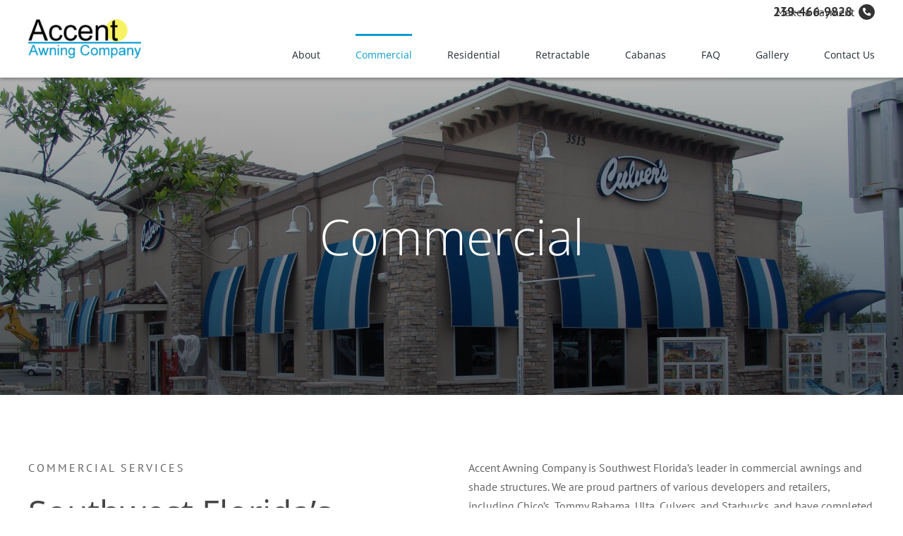

--- FILE ---
content_type: text/html; charset=UTF-8
request_url: https://accentawningcompany.com/commercial/
body_size: 16483
content:
<!DOCTYPE html>
<html class="avada-html-layout-wide avada-html-header-position-top avada-is-100-percent-template" lang="en-US">
<head>
	<meta http-equiv="X-UA-Compatible" content="IE=edge" />
	<meta http-equiv="Content-Type" content="text/html; charset=utf-8"/>
	<meta name="viewport" content="width=device-width, initial-scale=1" />
	<title>Commercial | Accent Awning Company</title>

<!-- The SEO Framework by Sybre Waaijer -->
<meta name="robots" content="max-snippet:-1,max-image-preview:standard,max-video-preview:-1" />
<link rel="canonical" href="https://accentawningcompany.com/commercial/" />
<meta property="og:type" content="website" />
<meta property="og:locale" content="en_US" />
<meta property="og:site_name" content="Accent Awning Company" />
<meta property="og:title" content="Commercial" />
<meta property="og:url" content="https://accentawningcompany.com/commercial/" />
<meta name="twitter:card" content="summary_large_image" />
<meta name="twitter:title" content="Commercial" />
<script type="application/ld+json">{"@context":"https://schema.org","@graph":[{"@type":"WebSite","@id":"https://accentawningcompany.com/#/schema/WebSite","url":"https://accentawningcompany.com/","name":"Accent Awning Company","inLanguage":"en-US","potentialAction":{"@type":"SearchAction","target":{"@type":"EntryPoint","urlTemplate":"https://accentawningcompany.com/search/{search_term_string}/"},"query-input":"required name=search_term_string"},"publisher":{"@type":"Organization","@id":"https://accentawningcompany.com/#/schema/Organization","name":"Accent Awning Company","url":"https://accentawningcompany.com/"}},{"@type":"WebPage","@id":"https://accentawningcompany.com/commercial/","url":"https://accentawningcompany.com/commercial/","name":"Commercial | Accent Awning Company","inLanguage":"en-US","isPartOf":{"@id":"https://accentawningcompany.com/#/schema/WebSite"},"breadcrumb":{"@type":"BreadcrumbList","@id":"https://accentawningcompany.com/#/schema/BreadcrumbList","itemListElement":[{"@type":"ListItem","position":1,"item":"https://accentawningcompany.com/","name":"Accent Awning Company"},{"@type":"ListItem","position":2,"name":"Commercial"}]},"potentialAction":{"@type":"ReadAction","target":"https://accentawningcompany.com/commercial/"}}]}</script>
<!-- / The SEO Framework by Sybre Waaijer | 3.61ms meta | 0.54ms boot -->

<link rel='dns-prefetch' href='//accentawningcompany.com' />
<link rel="alternate" type="application/rss+xml" title="Accent Awning Company &raquo; Feed" href="https://accentawningcompany.com/feed/" />
<link rel="alternate" type="application/rss+xml" title="Accent Awning Company &raquo; Comments Feed" href="https://accentawningcompany.com/comments/feed/" />
		
		
		
		
		
		<link rel="alternate" title="oEmbed (JSON)" type="application/json+oembed" href="https://accentawningcompany.com/wp-json/oembed/1.0/embed?url=https%3A%2F%2Faccentawningcompany.com%2Fcommercial%2F" />
<link rel="alternate" title="oEmbed (XML)" type="text/xml+oembed" href="https://accentawningcompany.com/wp-json/oembed/1.0/embed?url=https%3A%2F%2Faccentawningcompany.com%2Fcommercial%2F&#038;format=xml" />
<style id='wp-img-auto-sizes-contain-inline-css' type='text/css'>
img:is([sizes=auto i],[sizes^="auto," i]){contain-intrinsic-size:3000px 1500px}
/*# sourceURL=wp-img-auto-sizes-contain-inline-css */
</style>
<style id='classic-theme-styles-inline-css' type='text/css'>
/*! This file is auto-generated */
.wp-block-button__link{color:#fff;background-color:#32373c;border-radius:9999px;box-shadow:none;text-decoration:none;padding:calc(.667em + 2px) calc(1.333em + 2px);font-size:1.125em}.wp-block-file__button{background:#32373c;color:#fff;text-decoration:none}
/*# sourceURL=/wp-includes/css/classic-themes.min.css */
</style>
<link rel='stylesheet' id='fusion-dynamic-css-css' href='https://accentawningcompany.com/wp-content/uploads/fusion-styles/8a3d4e6b4bcea30c7ab03fb37390220b.min.css?ver=3.4.1' type='text/css' media='all' />
<link rel="https://api.w.org/" href="https://accentawningcompany.com/wp-json/" /><link rel="alternate" title="JSON" type="application/json" href="https://accentawningcompany.com/wp-json/wp/v2/pages/3520" /><link rel="EditURI" type="application/rsd+xml" title="RSD" href="https://accentawningcompany.com/xmlrpc.php?rsd" />
<link rel="preload" href="https://accentawningcompany.com/wp-content/uploads/fusion-gfonts/memvYaGs126MiZpBA-UvWbX2vVnXBbObj2OVTS-muw.woff2" as="font" type="font/woff2" crossorigin><style type="text/css" id="css-fb-visibility">@media screen and (max-width: 640px){.fusion-no-small-visibility{display:none !important;}body:not(.fusion-builder-ui-wireframe) .sm-text-align-center{text-align:center !important;}body:not(.fusion-builder-ui-wireframe) .sm-text-align-left{text-align:left !important;}body:not(.fusion-builder-ui-wireframe) .sm-text-align-right{text-align:right !important;}body:not(.fusion-builder-ui-wireframe) .sm-mx-auto{margin-left:auto !important;margin-right:auto !important;}body:not(.fusion-builder-ui-wireframe) .sm-ml-auto{margin-left:auto !important;}body:not(.fusion-builder-ui-wireframe) .sm-mr-auto{margin-right:auto !important;}body:not(.fusion-builder-ui-wireframe) .fusion-absolute-position-small{position:absolute;top:auto;width:100%;}}@media screen and (min-width: 641px) and (max-width: 1024px){.fusion-no-medium-visibility{display:none !important;}body:not(.fusion-builder-ui-wireframe) .md-text-align-center{text-align:center !important;}body:not(.fusion-builder-ui-wireframe) .md-text-align-left{text-align:left !important;}body:not(.fusion-builder-ui-wireframe) .md-text-align-right{text-align:right !important;}body:not(.fusion-builder-ui-wireframe) .md-mx-auto{margin-left:auto !important;margin-right:auto !important;}body:not(.fusion-builder-ui-wireframe) .md-ml-auto{margin-left:auto !important;}body:not(.fusion-builder-ui-wireframe) .md-mr-auto{margin-right:auto !important;}body:not(.fusion-builder-ui-wireframe) .fusion-absolute-position-medium{position:absolute;top:auto;width:100%;}}@media screen and (min-width: 1025px){.fusion-no-large-visibility{display:none !important;}body:not(.fusion-builder-ui-wireframe) .lg-text-align-center{text-align:center !important;}body:not(.fusion-builder-ui-wireframe) .lg-text-align-left{text-align:left !important;}body:not(.fusion-builder-ui-wireframe) .lg-text-align-right{text-align:right !important;}body:not(.fusion-builder-ui-wireframe) .lg-mx-auto{margin-left:auto !important;margin-right:auto !important;}body:not(.fusion-builder-ui-wireframe) .lg-ml-auto{margin-left:auto !important;}body:not(.fusion-builder-ui-wireframe) .lg-mr-auto{margin-right:auto !important;}body:not(.fusion-builder-ui-wireframe) .fusion-absolute-position-large{position:absolute;top:auto;width:100%;}}</style><style type="text/css">.recentcomments a{display:inline !important;padding:0 !important;margin:0 !important;}</style>		<style type="text/css" id="wp-custom-css">
			#main { position: relative; z-index: 1!important; }		</style>
				<script type="text/javascript">
			var doc = document.documentElement;
			doc.setAttribute( 'data-useragent', navigator.userAgent );
		</script>
		<script type="text/javascript" id="d_track_campaign">
(function() {
 	var campaign = (/utm_campaign=([^&]*)/).exec(window.location.search);

 	if (campaign && campaign != null && campaign.length > 1) {
 		campaign = campaign[1];
 		document.cookie = "_dm_rt_campaign=" + campaign + ";expires=" + new Date().getTime() + 24*60*60*1000 + ";domain=" + window.location.hostname + ";path=/";
 	}
}());
</script>
<script type="text/javascript" >
  var _dm_gaq = {};
  var _gaq = _gaq || [];
  var _dm_insite = [];
</script>

  <script async src="https://www.googletagmanager.com/gtag/js?id=UA-7265702-9"></script>
	<script type="text/javascript" id="d_track_ga">
	  _dm_gaq.siteAlias = '4ac9379e';
	  _dm_gaq.systemAggregatedGaqID = 'UA-7265702-9';
	  _dm_gaq.externalGaqID = '';
	  _dm_gaq.gaAggregatedEventAttributes = {
		  'site_alias':  _dm_gaq.siteAlias,
		  'product': 'DM_DIRECT',
		  'plan': 'DexYP_Thryv',
		  'dfooter': 'true',
		  'sitetype': '1',
		  'pwaEnabled': 'true'
	  }

	  _dm_gaq.pushEvent = function(trackingId, event, category, label, value, additionalParams) {
	  	  var initialProps = {
			  send_to: trackingId,
			  event_category: category,
			  event_label: label,
			  value: value
		  }
		  additionalParams = additionalParams || {};
	  	  var eventProps = $.extend({}, initialProps, additionalParams, trackingId === _dm_gaq.systemAggregatedGaqID?_dm_gaq.gaAggregatedEventAttributes:{});
		  gtag('event', event, eventProps);
	  }

		window.dataLayer = window.dataLayer || [];
		function gtag(){dataLayer.push(arguments);}
		gtag('js', new Date());

	  function pushInsiteImpressions(id) {
		  $.each(_dm_insite, function(idx, rule) {
			  _dm_gaq.pushEvent(id, 'insite_impression', 'insite', rule.ruleType + '__' + rule.ruleId);
		  });
	  }

	if(_dm_gaq.systemAggregatedGaqID){
		// track aggregated account
		gtag('config', 'UA-7265702-9', {
			'send_page_view': false,
			'anonymize_ip': true,
			'transport_type': 'beacon',
			'custom_map': {'dimension1': 'site_alias', 'dimension2': 'product', 'dimension3': 'dFooter', 'dimension4': 'sitetype'}
		});
		gtag('set', 'developer_id.dMDU5Nj', true);

		_dm_gaq.pushEvent('UA-7265702-9', 'page_view');
		pushInsiteImpressions(_dm_gaq.systemAggregatedGaqID);
	}

	if(_dm_gaq.externalGaqID && _dm_gaq.externalGaqID!= '') {
		gtag('config', 'null', {
			'send_page_view': false,
			'anonymize_ip': true,
			'transport_type': 'beacon',
			'linker': {
				'domains': ['accentawningco.com']
			}
		});
		_dm_gaq.pushEvent('null', 'page_view');
		pushInsiteImpressions(_dm_gaq.externalGaqID);
	}

  </script>
<script type="text/javascript" id="d_track_sp">
;(function(p,l,o,w,i,n,g){if(!p[i]){p.GlobalSnowplowNamespace=p.GlobalSnowplowNamespace||[];
p.GlobalSnowplowNamespace.push(i);p[i]=function(){(p[i].q=p[i].q||[]).push(arguments)
};p[i].q=p[i].q||[];n=l.createElement(o);g=l.getElementsByTagName(o)[0];n.async=1;
n.src=w;g.parentNode.insertBefore(n,g)}}(window,document,"script","//d32hwlnfiv2gyn.cloudfront.net/sp-2.0.0-dm-0.1.min.js","snowplow"));
window.dmsnowplow  = window.snowplow;

dmsnowplow('newTracker', 'cf', 'd32hwlnfiv2gyn.cloudfront.net', { // Initialise a tracker
  appId: '4ac9379e'
});

dmsnowplow('trackPageView')
$.each(_dm_insite, function(idx, rule) {
	//('trackStructEvent', 'category','action','label','property','value');
			// Specifically in popup only the client knows if it is shown or not so we don't always want to track its impression here
	        // the tracking is in popup.js
			if (rule.actionName !== "popup") {
                dmsnowplow('trackStructEvent', 'insite', 'impression', rule.ruleType, rule.ruleId);
            }
 			$(document).ready(function(){
 				$.DM.events.trigger('event-ruleTriggered', {value: rule})}
 			);
 		});
</script>

<!-- new analytics account -->
<!-- Global site tag (gtag.js) - Google Analytics -->
<script async src="https://www.googletagmanager.com/gtag/js?id=G-BD8P0H9CLT"></script>
<script>
  window.dataLayer = window.dataLayer || [];
  function gtag(){dataLayer.push(arguments);}
  gtag('js', new Date());

  gtag('config', 'G-BD8P0H9CLT');
</script>
	<style id='global-styles-inline-css' type='text/css'>
:root{--wp--preset--aspect-ratio--square: 1;--wp--preset--aspect-ratio--4-3: 4/3;--wp--preset--aspect-ratio--3-4: 3/4;--wp--preset--aspect-ratio--3-2: 3/2;--wp--preset--aspect-ratio--2-3: 2/3;--wp--preset--aspect-ratio--16-9: 16/9;--wp--preset--aspect-ratio--9-16: 9/16;--wp--preset--color--black: #000000;--wp--preset--color--cyan-bluish-gray: #abb8c3;--wp--preset--color--white: #ffffff;--wp--preset--color--pale-pink: #f78da7;--wp--preset--color--vivid-red: #cf2e2e;--wp--preset--color--luminous-vivid-orange: #ff6900;--wp--preset--color--luminous-vivid-amber: #fcb900;--wp--preset--color--light-green-cyan: #7bdcb5;--wp--preset--color--vivid-green-cyan: #00d084;--wp--preset--color--pale-cyan-blue: #8ed1fc;--wp--preset--color--vivid-cyan-blue: #0693e3;--wp--preset--color--vivid-purple: #9b51e0;--wp--preset--gradient--vivid-cyan-blue-to-vivid-purple: linear-gradient(135deg,rgb(6,147,227) 0%,rgb(155,81,224) 100%);--wp--preset--gradient--light-green-cyan-to-vivid-green-cyan: linear-gradient(135deg,rgb(122,220,180) 0%,rgb(0,208,130) 100%);--wp--preset--gradient--luminous-vivid-amber-to-luminous-vivid-orange: linear-gradient(135deg,rgb(252,185,0) 0%,rgb(255,105,0) 100%);--wp--preset--gradient--luminous-vivid-orange-to-vivid-red: linear-gradient(135deg,rgb(255,105,0) 0%,rgb(207,46,46) 100%);--wp--preset--gradient--very-light-gray-to-cyan-bluish-gray: linear-gradient(135deg,rgb(238,238,238) 0%,rgb(169,184,195) 100%);--wp--preset--gradient--cool-to-warm-spectrum: linear-gradient(135deg,rgb(74,234,220) 0%,rgb(151,120,209) 20%,rgb(207,42,186) 40%,rgb(238,44,130) 60%,rgb(251,105,98) 80%,rgb(254,248,76) 100%);--wp--preset--gradient--blush-light-purple: linear-gradient(135deg,rgb(255,206,236) 0%,rgb(152,150,240) 100%);--wp--preset--gradient--blush-bordeaux: linear-gradient(135deg,rgb(254,205,165) 0%,rgb(254,45,45) 50%,rgb(107,0,62) 100%);--wp--preset--gradient--luminous-dusk: linear-gradient(135deg,rgb(255,203,112) 0%,rgb(199,81,192) 50%,rgb(65,88,208) 100%);--wp--preset--gradient--pale-ocean: linear-gradient(135deg,rgb(255,245,203) 0%,rgb(182,227,212) 50%,rgb(51,167,181) 100%);--wp--preset--gradient--electric-grass: linear-gradient(135deg,rgb(202,248,128) 0%,rgb(113,206,126) 100%);--wp--preset--gradient--midnight: linear-gradient(135deg,rgb(2,3,129) 0%,rgb(40,116,252) 100%);--wp--preset--font-size--small: 12px;--wp--preset--font-size--medium: 20px;--wp--preset--font-size--large: 24px;--wp--preset--font-size--x-large: 42px;--wp--preset--font-size--normal: 16px;--wp--preset--font-size--xlarge: 32px;--wp--preset--font-size--huge: 48px;--wp--preset--spacing--20: 0.44rem;--wp--preset--spacing--30: 0.67rem;--wp--preset--spacing--40: 1rem;--wp--preset--spacing--50: 1.5rem;--wp--preset--spacing--60: 2.25rem;--wp--preset--spacing--70: 3.38rem;--wp--preset--spacing--80: 5.06rem;--wp--preset--shadow--natural: 6px 6px 9px rgba(0, 0, 0, 0.2);--wp--preset--shadow--deep: 12px 12px 50px rgba(0, 0, 0, 0.4);--wp--preset--shadow--sharp: 6px 6px 0px rgba(0, 0, 0, 0.2);--wp--preset--shadow--outlined: 6px 6px 0px -3px rgb(255, 255, 255), 6px 6px rgb(0, 0, 0);--wp--preset--shadow--crisp: 6px 6px 0px rgb(0, 0, 0);}:where(.is-layout-flex){gap: 0.5em;}:where(.is-layout-grid){gap: 0.5em;}body .is-layout-flex{display: flex;}.is-layout-flex{flex-wrap: wrap;align-items: center;}.is-layout-flex > :is(*, div){margin: 0;}body .is-layout-grid{display: grid;}.is-layout-grid > :is(*, div){margin: 0;}:where(.wp-block-columns.is-layout-flex){gap: 2em;}:where(.wp-block-columns.is-layout-grid){gap: 2em;}:where(.wp-block-post-template.is-layout-flex){gap: 1.25em;}:where(.wp-block-post-template.is-layout-grid){gap: 1.25em;}.has-black-color{color: var(--wp--preset--color--black) !important;}.has-cyan-bluish-gray-color{color: var(--wp--preset--color--cyan-bluish-gray) !important;}.has-white-color{color: var(--wp--preset--color--white) !important;}.has-pale-pink-color{color: var(--wp--preset--color--pale-pink) !important;}.has-vivid-red-color{color: var(--wp--preset--color--vivid-red) !important;}.has-luminous-vivid-orange-color{color: var(--wp--preset--color--luminous-vivid-orange) !important;}.has-luminous-vivid-amber-color{color: var(--wp--preset--color--luminous-vivid-amber) !important;}.has-light-green-cyan-color{color: var(--wp--preset--color--light-green-cyan) !important;}.has-vivid-green-cyan-color{color: var(--wp--preset--color--vivid-green-cyan) !important;}.has-pale-cyan-blue-color{color: var(--wp--preset--color--pale-cyan-blue) !important;}.has-vivid-cyan-blue-color{color: var(--wp--preset--color--vivid-cyan-blue) !important;}.has-vivid-purple-color{color: var(--wp--preset--color--vivid-purple) !important;}.has-black-background-color{background-color: var(--wp--preset--color--black) !important;}.has-cyan-bluish-gray-background-color{background-color: var(--wp--preset--color--cyan-bluish-gray) !important;}.has-white-background-color{background-color: var(--wp--preset--color--white) !important;}.has-pale-pink-background-color{background-color: var(--wp--preset--color--pale-pink) !important;}.has-vivid-red-background-color{background-color: var(--wp--preset--color--vivid-red) !important;}.has-luminous-vivid-orange-background-color{background-color: var(--wp--preset--color--luminous-vivid-orange) !important;}.has-luminous-vivid-amber-background-color{background-color: var(--wp--preset--color--luminous-vivid-amber) !important;}.has-light-green-cyan-background-color{background-color: var(--wp--preset--color--light-green-cyan) !important;}.has-vivid-green-cyan-background-color{background-color: var(--wp--preset--color--vivid-green-cyan) !important;}.has-pale-cyan-blue-background-color{background-color: var(--wp--preset--color--pale-cyan-blue) !important;}.has-vivid-cyan-blue-background-color{background-color: var(--wp--preset--color--vivid-cyan-blue) !important;}.has-vivid-purple-background-color{background-color: var(--wp--preset--color--vivid-purple) !important;}.has-black-border-color{border-color: var(--wp--preset--color--black) !important;}.has-cyan-bluish-gray-border-color{border-color: var(--wp--preset--color--cyan-bluish-gray) !important;}.has-white-border-color{border-color: var(--wp--preset--color--white) !important;}.has-pale-pink-border-color{border-color: var(--wp--preset--color--pale-pink) !important;}.has-vivid-red-border-color{border-color: var(--wp--preset--color--vivid-red) !important;}.has-luminous-vivid-orange-border-color{border-color: var(--wp--preset--color--luminous-vivid-orange) !important;}.has-luminous-vivid-amber-border-color{border-color: var(--wp--preset--color--luminous-vivid-amber) !important;}.has-light-green-cyan-border-color{border-color: var(--wp--preset--color--light-green-cyan) !important;}.has-vivid-green-cyan-border-color{border-color: var(--wp--preset--color--vivid-green-cyan) !important;}.has-pale-cyan-blue-border-color{border-color: var(--wp--preset--color--pale-cyan-blue) !important;}.has-vivid-cyan-blue-border-color{border-color: var(--wp--preset--color--vivid-cyan-blue) !important;}.has-vivid-purple-border-color{border-color: var(--wp--preset--color--vivid-purple) !important;}.has-vivid-cyan-blue-to-vivid-purple-gradient-background{background: var(--wp--preset--gradient--vivid-cyan-blue-to-vivid-purple) !important;}.has-light-green-cyan-to-vivid-green-cyan-gradient-background{background: var(--wp--preset--gradient--light-green-cyan-to-vivid-green-cyan) !important;}.has-luminous-vivid-amber-to-luminous-vivid-orange-gradient-background{background: var(--wp--preset--gradient--luminous-vivid-amber-to-luminous-vivid-orange) !important;}.has-luminous-vivid-orange-to-vivid-red-gradient-background{background: var(--wp--preset--gradient--luminous-vivid-orange-to-vivid-red) !important;}.has-very-light-gray-to-cyan-bluish-gray-gradient-background{background: var(--wp--preset--gradient--very-light-gray-to-cyan-bluish-gray) !important;}.has-cool-to-warm-spectrum-gradient-background{background: var(--wp--preset--gradient--cool-to-warm-spectrum) !important;}.has-blush-light-purple-gradient-background{background: var(--wp--preset--gradient--blush-light-purple) !important;}.has-blush-bordeaux-gradient-background{background: var(--wp--preset--gradient--blush-bordeaux) !important;}.has-luminous-dusk-gradient-background{background: var(--wp--preset--gradient--luminous-dusk) !important;}.has-pale-ocean-gradient-background{background: var(--wp--preset--gradient--pale-ocean) !important;}.has-electric-grass-gradient-background{background: var(--wp--preset--gradient--electric-grass) !important;}.has-midnight-gradient-background{background: var(--wp--preset--gradient--midnight) !important;}.has-small-font-size{font-size: var(--wp--preset--font-size--small) !important;}.has-medium-font-size{font-size: var(--wp--preset--font-size--medium) !important;}.has-large-font-size{font-size: var(--wp--preset--font-size--large) !important;}.has-x-large-font-size{font-size: var(--wp--preset--font-size--x-large) !important;}
/*# sourceURL=global-styles-inline-css */
</style>
</head>

<body class="wp-singular page-template page-template-100-width page-template-100-width-php page page-id-3520 wp-theme-Avada fusion-image-hovers fusion-pagination-sizing fusion-button_size-large fusion-button_type-flat fusion-button_span-no avada-image-rollover-circle-yes avada-image-rollover-yes avada-image-rollover-direction-top fusion-has-button-gradient fusion-body ltr fusion-sticky-header no-mobile-sticky-header no-mobile-slidingbar fusion-disable-outline fusion-sub-menu-fade mobile-logo-pos-left layout-wide-mode avada-has-boxed-modal-shadow-none layout-scroll-offset-full avada-has-zero-margin-offset-top fusion-top-header menu-text-align-center mobile-menu-design-modern fusion-show-pagination-text fusion-header-layout-v3 avada-responsive avada-footer-fx-none avada-menu-highlight-style-bar fusion-search-form-classic fusion-main-menu-search-dropdown fusion-avatar-square avada-dropdown-styles avada-blog-layout-grid avada-blog-archive-layout-large avada-header-shadow-no avada-menu-icon-position-left avada-has-megamenu-shadow avada-has-mainmenu-dropdown-divider avada-has-pagetitle-bg-full avada-has-pagetitle-bg-parallax avada-has-titlebar-bar_and_content avada-has-pagination-padding avada-flyout-menu-direction-fade avada-ec-views-v1" >
		<a class="skip-link screen-reader-text" href="#content">Skip to content</a>

	<div id="boxed-wrapper">
		<div class="fusion-sides-frame"></div>
		<div id="wrapper" class="fusion-wrapper">
			<div id="home" style="position:relative;top:-1px;"></div>
							<section class="fusion-tb-header"><div class="fusion-fullwidth fullwidth-box fusion-builder-row-1 fusion-flex-container nonhundred-percent-fullwidth non-hundred-percent-height-scrolling fusion-custom-z-index" style="background-color: rgba(255,255,255,0);background-position: center center;background-repeat: no-repeat;border-width: 0px 0px 0px 0px;border-color:#eae9e9;border-style:solid;" ><div class="fusion-builder-row fusion-row fusion-flex-align-items-stretch" style="max-width:1248px;margin-left: calc(-4% / 2 );margin-right: calc(-4% / 2 );"><div class="fusion-layout-column fusion_builder_column fusion-builder-column-0 fusion_builder_column_1_6 1_6 fusion-flex-column"><div class="fusion-column-wrapper fusion-flex-justify-content-flex-start fusion-content-layout-column" style="background-position:left top;background-repeat:no-repeat;-webkit-background-size:cover;-moz-background-size:cover;-o-background-size:cover;background-size:cover;padding: 27px 0px 27px 0px;"><div ><span class=" fusion-imageframe imageframe-none imageframe-1 hover-type-none" style="max-width:250px;"><a class="fusion-no-lightbox" href="https://accentawningcompany.com/" target="_self" aria-label="Accent Awning Company Logo"><img decoding="async" width="286" height="100" alt="Accent Awning Company" src="https://accentawningcompany.com/wp-content/uploads/2021/10/Logo-AccentAwning2-1920w-212w.png" class="img-responsive wp-image-3507 disable-lazyload" srcset="https://accentawningcompany.com/wp-content/uploads/2021/10/Logo-AccentAwning2-1920w-212w-200x70.png 200w, https://accentawningcompany.com/wp-content/uploads/2021/10/Logo-AccentAwning2-1920w-212w.png 286w" sizes="(max-width: 1024px) 100vw, (max-width: 640px) 100vw, 200px" /></a></span></div></div><style type="text/css">.fusion-body .fusion-builder-column-0{width:16.666666666667% !important;margin-top : 0px;margin-bottom : 0px;}.fusion-builder-column-0 > .fusion-column-wrapper {padding-top : 27px !important;padding-right : 0px !important;margin-right : 11.52%;padding-bottom : 27px !important;padding-left : 0px !important;margin-left : 11.52%;}@media only screen and (max-width:1024px) {.fusion-body .fusion-builder-column-0{width:25% !important;order : 0;}.fusion-builder-column-0 > .fusion-column-wrapper {margin-right : 7.68%;margin-left : 7.68%;}}@media only screen and (max-width:640px) {.fusion-body .fusion-builder-column-0{width:64% !important;order : 0;}.fusion-builder-column-0 > .fusion-column-wrapper {margin-right : 3%;margin-left : 3%;}}</style></div><div class="fusion-layout-column fusion_builder_column fusion-builder-column-1 fusion_builder_column_5_6 5_6 fusion-flex-column fusion-flex-align-self-center nav-top"><div class="fusion-column-wrapper fusion-flex-justify-content-flex-end fusion-content-layout-column" style="background-position:left top;background-repeat:no-repeat;-webkit-background-size:cover;-moz-background-size:cover;-o-background-size:cover;background-size:cover;padding: 0px 0px 0px 0px;"><div class="fusion-builder-row fusion-builder-row-inner fusion-row fusion-flex-align-items-stretch" style="width:104% !important;max-width:104% !important;margin-left: calc(-4% / 2 );margin-right: calc(-4% / 2 );"><div class="fusion-layout-column fusion_builder_column_inner fusion-builder-nested-column-0 fusion-flex-column fusion-flex-align-self-center"><div class="fusion-column-wrapper fusion-flex-justify-content-center fusion-content-layout-column" style="background-position:left top;background-repeat:no-repeat;-webkit-background-size:cover;-moz-background-size:cover;-o-background-size:cover;background-size:cover;padding: 0px 0px 0px 0px;"></div><style type="text/css">.fusion-body .fusion-builder-nested-column-0{width:50% !important;margin-top : 0px;margin-bottom : 20px;}.fusion-builder-nested-column-0 > .fusion-column-wrapper {padding-top : 0px !important;padding-right : 0px !important;margin-right : 3.84%;padding-bottom : 0px !important;padding-left : 0px !important;margin-left : 3.84%;}@media only screen and (max-width:1024px) {.fusion-body .fusion-builder-nested-column-0{width:100% !important;order : 0;}.fusion-builder-nested-column-0 > .fusion-column-wrapper {margin-right : 1.92%;margin-left : 1.92%;}}@media only screen and (max-width:640px) {.fusion-body .fusion-builder-nested-column-0{width:100% !important;order : 0;}.fusion-builder-nested-column-0 > .fusion-column-wrapper {margin-right : 1.92%;margin-left : 1.92%;}}</style></div><div class="fusion-layout-column fusion_builder_column_inner fusion-builder-nested-column-1 fusion-flex-column fusion-flex-align-self-center header-top-actions"><div class="fusion-column-wrapper fusion-flex-justify-content-flex-end fusion-content-layout-row fusion-flex-align-items-center" style="background-position:left top;background-repeat:no-repeat;-webkit-background-size:cover;-moz-background-size:cover;-o-background-size:cover;background-size:cover;padding: 0px 0px 0px 0px;"><div class="fusion-text fusion-text-1"><p style="margin: 0 !important;line-height: 1 !important;"><a href="https://buy.stripe.com/3cI14p0xudOL03J7Scf3a00" target="_blank" rel="noopener">Make a Payment</a></p>
</div><a class="fb-icon-element-1 fb-icon-element fontawesome-icon fa-phone-alt fas circle-yes fusion-link header-phone" style="font-size:11.44px;line-height:20.88px;height:22.88px;width:22.88px;border-width:1px;align-self:flex-end;margin: 0px;margin-left:6.5px;" href="tel:239-466-9828" aria-label="Link to tel:239-466-9828" target="_self"></a><style>a.fb-icon-element.fontawesome-icon.fb-icon-element-1{ color: #ffffff; background-color: #333333; border-color: #333333;}a.fb-icon-element.fontawesome-icon.fb-icon-element-1:hover { color: #ffffff; background-color: #333333; border-color: #333333;}</style>
</div><style type="text/css">.fusion-body .fusion-builder-nested-column-1{width:50% !important;margin-top : 0px;margin-bottom : 20px;}.fusion-builder-nested-column-1 > .fusion-column-wrapper {padding-top : 0px !important;padding-right : 0px !important;margin-right : 3.84%;padding-bottom : 0px !important;padding-left : 0px !important;margin-left : 3.84%;}@media only screen and (max-width:1024px) {.fusion-body .fusion-builder-nested-column-1{width:100% !important;order : 0;}.fusion-builder-nested-column-1 > .fusion-column-wrapper {margin-right : 1.92%;margin-left : 1.92%;}}@media only screen and (max-width:640px) {.fusion-body .fusion-builder-nested-column-1{width:100% !important;order : 0;}.fusion-builder-nested-column-1 > .fusion-column-wrapper {margin-right : 1.92%;margin-left : 1.92%;}}</style></div></div><nav class="fusion-menu-element-wrapper direction-row mode-dropdown expand-method-hover submenu-mode-dropdown mobile-mode-collapse-to-button mobile-size-full-absolute icons-position-left dropdown-carets-no has-active-border-bottom-no has-active-border-left-no has-active-border-right-no mobile-trigger-fullwidth-off mobile-indent-on mobile-justify-left main-justify-left loading mega-menu-loading expand-right submenu-transition-fade andymenu" aria-label="Menu" data-breakpoint="640" data-count="0" data-transition-type="top-vertical" data-transition-time="300"><button type="button" class="avada-menu-mobile-menu-trigger no-text" onClick="fusionNavClickExpandBtn(this);" aria-expanded="false"><span class="inner"><span class="collapsed-nav-text"><span class="screen-reader-text">Toggle Navigation</span></span><span class="collapsed-nav-icon"><span class="collapsed-nav-icon-open classic-bars-solid"></span><span class="collapsed-nav-icon-close classic-times-solid"></span></span></span></button><style>.fusion-body .fusion-menu-element-wrapper[data-count="0"],.fusion-body .fusion-menu-element-wrapper[data-count="0"] .fusion-menu-element-list .menu-item > a{font-size:14px;}.fusion-body .fusion-menu-element-wrapper[data-count="0"] .fusion-menu-element-list{justify-content:flex-end;font-family:"Open Sans";font-weight:400;}.fusion-body .fusion-menu-element-wrapper[data-count="0"] > .avada-menu-mobile-menu-trigger{font-family:"Open Sans";font-weight:400;background-color:rgba(255,255,255,0);color:#cccccc;padding-right:0px;font-size:20px;}.fusion-body .fusion-menu-element-wrapper[data-count="0"] .fusion-megamenu-wrapper .fusion-megamenu-holder .fusion-megamenu .fusion-megamenu-submenu .fusion-megamenu-title .awb-justify-title{font-family:"Open Sans";font-weight:400;justify-content:flex-start;}.fusion-body .fusion-menu-element-wrapper[data-count="0"] [class*="awb-icon-"],.fusion-body .fusion-menu-element-wrapper[data-count="0"] [class^="awb-icon-"]{font-family:Open Sans !important;}.fusion-body .fusion-menu-element-wrapper[data-count="0"] .fusion-menu-element-list > li{margin-left:calc(50px / 2);margin-right:calc(50px / 2);}.fusion-body .fusion-menu-element-wrapper[data-count="0"] .fusion-menu-element-list > li:not(.fusion-menu-item-button):focus-within > a{padding-top:calc(0px + 3px);}.fusion-body .fusion-menu-element-wrapper[data-count="0"] .fusion-menu-element-list > li:not(.fusion-menu-item-button) > a,.fusion-body .fusion-menu-element-wrapper[data-count="0"] .fusion-menu-element-list > li:not(.fusion-menu-item-button) .fusion-widget-cart > a,.fusion-body .fusion-menu-element-wrapper[data-count="0"] .fusion-menu-element-list > li:not(.fusion-menu-item-button) > .fusion-open-nav-submenu,.fusion-body .fusion-menu-element-wrapper[data-count="0"] .fusion-menu-element-list > li:not(.fusion-menu-item-button):hover > a,.fusion-body .fusion-menu-element-wrapper[data-count="0"] .fusion-menu-element-list > li:not(.fusion-menu-item-button).hover > a,.fusion-body .fusion-menu-element-wrapper[data-count="0"] .fusion-menu-element-list > li:not(.fusion-menu-item-button):focus > a,.fusion-body .fusion-menu-element-wrapper[data-count="0"] .fusion-menu-element-list > li:not(.fusion-menu-item-button):active > a,.fusion-body .fusion-menu-element-wrapper[data-count="0"] .fusion-menu-element-list > li:not(.fusion-menu-item-button).current-menu-item > a{padding-top:calc(0px + 3px);}.fusion-body .fusion-menu-element-wrapper[data-count="0"] .fusion-menu-element-list > li:not(.fusion-menu-item-button).current-menu-ancestor > a{padding-top:calc(0px + 3px);}.fusion-body .fusion-menu-element-wrapper[data-count="0"] .fusion-menu-element-list > li:not(.fusion-menu-item-button).current-menu-parent > a{padding-top:calc(0px + 3px);}.fusion-body .fusion-menu-element-wrapper[data-count="0"] .fusion-menu-element-list > li:not(.fusion-menu-item-button).expanded > a{padding-top:calc(0px + 3px);}.fusion-body .fusion-menu-element-wrapper[data-count="0"] .fusion-menu-element-list > li:not(.fusion-menu-item-button):hover > .fusion-open-nav-submenu{padding-top:calc(0px + 3px);}.fusion-body .fusion-menu-element-wrapper[data-count="0"] .fusion-menu-element-list > li:not(.fusion-menu-item-button).hover > .fusion-open-nav-submenu{padding-top:calc(0px + 3px);}.fusion-body .fusion-menu-element-wrapper[data-count="0"] .fusion-menu-element-list > li:not(.fusion-menu-item-button):focus > .fusion-open-nav-submenu{padding-top:calc(0px + 3px);}.fusion-body .fusion-menu-element-wrapper[data-count="0"] .fusion-menu-element-list > li:not(.fusion-menu-item-button):active > .fusion-open-nav-submenu{padding-top:calc(0px + 3px);}.fusion-body .fusion-menu-element-wrapper[data-count="0"] .fusion-menu-element-list > li:not(.fusion-menu-item-button):focus-within > .fusion-open-nav-submenu{padding-top:calc(0px + 3px);}.fusion-body .fusion-menu-element-wrapper[data-count="0"] .fusion-menu-element-list > li:not(.fusion-menu-item-button).current-menu-item > .fusion-open-nav-submenu{padding-top:calc(0px + 3px);}.fusion-body .fusion-menu-element-wrapper[data-count="0"] .fusion-menu-element-list > li:not(.fusion-menu-item-button).current-menu-ancestor > .fusion-open-nav-submenu{padding-top:calc(0px + 3px);}.fusion-body .fusion-menu-element-wrapper[data-count="0"] .fusion-menu-element-list > li:not(.fusion-menu-item-button).current-menu-parent > .fusion-open-nav-submenu{padding-top:calc(0px + 3px);}.fusion-body .fusion-menu-element-wrapper[data-count="0"] .fusion-menu-element-list > li:not(.fusion-menu-item-button).expanded > .fusion-open-nav-submenu{padding-top:calc(0px + 3px);}.fusion-body .fusion-menu-element-wrapper[data-count="0"]:not(.collapse-enabled) .fusion-menu-element-list > li:not(.fusion-menu-item-button):not(.custom-menu-search-overlay):focus-within > a{color:#a0ce4e !important;}.fusion-body .fusion-menu-element-wrapper[data-count="0"]:not(.collapse-enabled) .fusion-menu-element-list > li:not(.fusion-menu-item-button):not(.custom-menu-search-overlay):hover > a,.fusion-body .fusion-menu-element-wrapper[data-count="0"]:not(.collapse-enabled) .fusion-menu-element-list > li:not(.fusion-menu-item-button).hover > a,.fusion-body .fusion-menu-element-wrapper[data-count="0"]:not(.collapse-enabled) .fusion-menu-element-list > li:not(.fusion-menu-item-button):not(.custom-menu-search-overlay):focus > a,.fusion-body .fusion-menu-element-wrapper[data-count="0"]:not(.collapse-enabled) .fusion-menu-element-list > li:not(.fusion-menu-item-button):not(.custom-menu-search-overlay):active > a,.fusion-body .fusion-menu-element-wrapper[data-count="0"]:not(.collapse-enabled) .fusion-menu-element-list > li:not(.fusion-menu-item-button).current-menu-item > a{color:#a0ce4e !important;}.fusion-body .fusion-menu-element-wrapper[data-count="0"]:not(.collapse-enabled) .fusion-menu-element-list > li:not(.fusion-menu-item-button).current-menu-ancestor:not(.awb-flyout-top-level-no-link) > a{color:#a0ce4e !important;}.fusion-body .fusion-menu-element-wrapper[data-count="0"]:not(.collapse-enabled) .fusion-menu-element-list > li:not(.fusion-menu-item-button).current-menu-parent:not(.awb-flyout-top-level-no-link) > a{color:#a0ce4e !important;}.fusion-body .fusion-menu-element-wrapper[data-count="0"]:not(.collapse-enabled) .fusion-menu-element-list > li:not(.fusion-menu-item-button).expanded > a{color:#a0ce4e !important;}.fusion-body .fusion-menu-element-wrapper[data-count="0"]:not(.collapse-enabled) .fusion-menu-element-list > li:not(.fusion-menu-item-button):hover > .fusion-open-nav-submenu{color:#a0ce4e !important;}.fusion-body .fusion-menu-element-wrapper[data-count="0"]:not(.collapse-enabled) .fusion-menu-element-list > li:not(.fusion-menu-item-button).hover > .fusion-open-nav-submenu{color:#a0ce4e !important;}.fusion-body .fusion-menu-element-wrapper[data-count="0"]:not(.collapse-enabled) .fusion-menu-element-list > li:not(.fusion-menu-item-button):focus > .fusion-open-nav-submenu{color:#a0ce4e !important;}.fusion-body .fusion-menu-element-wrapper[data-count="0"]:not(.collapse-enabled) .fusion-menu-element-list > li:not(.fusion-menu-item-button):active > .fusion-open-nav-submenu{color:#a0ce4e !important;}.fusion-body .fusion-menu-element-wrapper[data-count="0"]:not(.collapse-enabled) .fusion-menu-element-list > li:not(.fusion-menu-item-button):focus-within > .fusion-open-nav-submenu{color:#a0ce4e !important;}.fusion-body .fusion-menu-element-wrapper[data-count="0"]:not(.collapse-enabled) .fusion-menu-element-list > li:not(.fusion-menu-item-button).current-menu-item > .fusion-open-nav-submenu{color:#a0ce4e !important;}.fusion-body .fusion-menu-element-wrapper[data-count="0"]:not(.collapse-enabled) .fusion-menu-element-list > li:not(.fusion-menu-item-button).current-menu-ancestor > .fusion-open-nav-submenu{color:#a0ce4e !important;}.fusion-body .fusion-menu-element-wrapper[data-count="0"]:not(.collapse-enabled) .fusion-menu-element-list > li:not(.fusion-menu-item-button).current-menu-parent > .fusion-open-nav-submenu{color:#a0ce4e !important;}.fusion-body .fusion-menu-element-wrapper[data-count="0"]:not(.collapse-enabled) .fusion-menu-element-list > li:not(.fusion-menu-item-button).expanded > .fusion-open-nav-submenu{color:#a0ce4e !important;}.fusion-body .fusion-menu-element-wrapper[data-count="0"] .fusion-menu-element-list > li:not(.fusion-menu-item-button) > .background-default{border-top-width:3px;}.fusion-body .fusion-menu-element-wrapper[data-count="0"] .fusion-menu-element-list > li:not(.fusion-menu-item-button) > .background-active{border-top-width:3px;border-color:#a0ce4e;}.fusion-body .fusion-menu-element-wrapper[data-count="0"].direction-row:not(.collapse-enabled):not(.submenu-mode-flyout) .fusion-menu-element-list > li > ul.sub-menu:not(.fusion-megamenu),.fusion-body .fusion-menu-element-wrapper[data-count="0"]:not(.collapse-enabled):not(.submenu-mode-flyout) .fusion-menu-element-list .fusion-megamenu-wrapper{margin-top:26px !important;}.fusion-body .fusion-menu-element-wrapper[data-count="0"].expand-method-hover.direction-row .fusion-menu-element-list > li:hover:before,.fusion-body .fusion-menu-element-wrapper[data-count="0"].expand-method-hover.direction-row .fusion-menu-element-list > li.hover:before,.fusion-body .fusion-menu-element-wrapper[data-count="0"].expand-method-hover.direction-row .fusion-menu-element-list > li:focus:before,.fusion-body .fusion-menu-element-wrapper[data-count="0"].expand-method-hover.direction-row .fusion-menu-element-list > li:active:before{bottom:calc(0px - 26px);height:26px;}.fusion-body .fusion-menu-element-wrapper[data-count="0"].expand-method-hover.direction-row .fusion-menu-element-list > li:focus-within:before{bottom:calc(0px - 26px);height:26px;}.fusion-body .fusion-menu-element-wrapper[data-count="0"].collapse-enabled{justify-content:flex-end;font-family:inherit;font-weight:400;}.fusion-body .fusion-menu-element-wrapper[data-count="0"].collapse-enabled .fusion-menu-element-list{margin-top:28px;}.fusion-body .fusion-menu-element-wrapper[data-count="0"]:not(.collapse-enabled) .fusion-menu-element-list > li.menu-item:focus-within > a .fusion-megamenu-icon{color:#a0ce4e;}.fusion-body .fusion-menu-element-wrapper[data-count="0"]:not(.collapse-enabled) .fusion-menu-element-list > li.menu-item:hover > a .fusion-megamenu-icon,.fusion-body .fusion-menu-element-wrapper[data-count="0"]:not(.collapse-enabled) .fusion-menu-element-list > li.menu-item.hover > a .fusion-megamenu-icon,.fusion-body .fusion-menu-element-wrapper[data-count="0"]:not(.collapse-enabled) .fusion-menu-element-list > li.menu-item:focus > a .fusion-megamenu-icon,.fusion-body .fusion-menu-element-wrapper[data-count="0"]:not(.collapse-enabled) .fusion-menu-element-list > li.menu-item:active > a .fusion-megamenu-icon,.fusion-body .fusion-menu-element-wrapper[data-count="0"]:not(.collapse-enabled) .fusion-menu-element-list > li.menu-item.current-menu-item > a .fusion-megamenu-icon{color:#a0ce4e;}.fusion-body .fusion-menu-element-wrapper[data-count="0"]:not(.collapse-enabled) .fusion-menu-element-list > li.menu-item.current-menu-ancestor > a .fusion-megamenu-icon{color:#a0ce4e;}.fusion-body .fusion-menu-element-wrapper[data-count="0"]:not(.collapse-enabled) .fusion-menu-element-list > li.menu-item.current-menu-parent > a .fusion-megamenu-icon{color:#a0ce4e;}.fusion-body .fusion-menu-element-wrapper[data-count="0"]:not(.collapse-enabled) .fusion-menu-element-list > li.menu-item.expanded > a .fusion-megamenu-icon{color:#a0ce4e;}.fusion-body .fusion-menu-element-wrapper[data-count="0"] .custom-menu-search-dropdown:hover .fusion-main-menu-icon{color:#a0ce4e !important;}.fusion-body .fusion-menu-element-wrapper[data-count="0"] .custom-menu-search-overlay:hover .fusion-menu-icon-search.trigger-overlay{color:#a0ce4e !important;}.fusion-body .fusion-menu-element-wrapper[data-count="0"] .custom-menu-search-overlay:hover ~ .fusion-overlay-search{color:#a0ce4e !important;}.fusion-body .fusion-menu-element-wrapper[data-count="0"].collapse-enabled ul li > a,.fusion-body .fusion-menu-element-wrapper[data-count="0"].collapse-enabled ul li > a .fusion-button{color:#cccccc !important;font-family:inherit;font-weight:400;}.fusion-body .fusion-menu-element-wrapper[data-count="0"].collapse-enabled ul li:focus-within .sub-menu li:not(.current-menu-item):not(.current-menu-ancestor):not(.current-menu-parent):not(.expanded) a{color:#cccccc !important;}.fusion-body .fusion-menu-element-wrapper[data-count="0"].collapse-enabled ul li > .fusion-open-nav-submenu-on-click:before,.fusion-body .fusion-menu-element-wrapper[data-count="0"].collapse-enabled ul li:hover .sub-menu li:not(.current-menu-item):not(.current-menu-ancestor):not(.current-menu-parent):not(.expanded) a,.fusion-body .fusion-menu-element-wrapper[data-count="0"].collapse-enabled ul li.hover .sub-menu li:not(.current-menu-item):not(.current-menu-ancestor):not(.current-menu-parent):not(.expanded) a,.fusion-body .fusion-menu-element-wrapper[data-count="0"].collapse-enabled ul li:focus .sub-menu li:not(.current-menu-item):not(.current-menu-ancestor):not(.current-menu-parent):not(.expanded) a,.fusion-body .fusion-menu-element-wrapper[data-count="0"].collapse-enabled ul li:active .sub-menu li:not(.current-menu-item):not(.current-menu-ancestor):not(.current-menu-parent):not(.expanded) a,.fusion-body .fusion-menu-element-wrapper[data-count="0"].collapse-enabled ul li.current-menu-item .sub-menu li:not(.current-menu-item):not(.current-menu-ancestor):not(.current-menu-parent):not(.expanded) a{color:#cccccc !important;}.fusion-body .fusion-menu-element-wrapper[data-count="0"].collapse-enabled ul li.current-menu-ancestor .sub-menu li:not(.current-menu-item):not(.current-menu-ancestor):not(.current-menu-parent):not(.expanded) a{color:#cccccc !important;}.fusion-body .fusion-menu-element-wrapper[data-count="0"].collapse-enabled ul li.current-menu-parent .sub-menu li:not(.current-menu-item):not(.current-menu-ancestor):not(.current-menu-parent):not(.expanded) a{color:#cccccc !important;}.fusion-body .fusion-menu-element-wrapper[data-count="0"].collapse-enabled ul li.expanded .sub-menu li:not(.current-menu-item):not(.current-menu-ancestor):not(.current-menu-parent):not(.expanded) a{color:#cccccc !important;}.fusion-body .fusion-menu-element-wrapper[data-count="0"].fusion-menu-element-wrapper.collapse-enabled .fusion-megamenu-menu .fusion-megamenu-wrapper .fusion-megamenu-holder ul li a{color:#cccccc !important;}.fusion-body .fusion-menu-element-wrapper[data-count="0"].fusion-menu-element-wrapper.collapse-enabled .fusion-megamenu-menu .fusion-megamenu-wrapper .fusion-megamenu-holder ul li .awb-justify-title{color:#cccccc !important;}.fusion-body .fusion-menu-element-wrapper[data-count="0"].collapse-enabled ul li:hover > .fusion-open-nav-submenu-on-click:before{color:#a0ce4e !important;}.fusion-body .fusion-menu-element-wrapper[data-count="0"].collapse-enabled ul li.hover > .fusion-open-nav-submenu-on-click:before{color:#a0ce4e !important;}.fusion-body .fusion-menu-element-wrapper[data-count="0"].collapse-enabled ul li:focus > .fusion-open-nav-submenu-on-click:before{color:#a0ce4e !important;}.fusion-body .fusion-menu-element-wrapper[data-count="0"].collapse-enabled ul li:active > .fusion-open-nav-submenu-on-click:before{color:#a0ce4e !important;}.fusion-body .fusion-menu-element-wrapper[data-count="0"].collapse-enabled ul li:focus-within > .fusion-open-nav-submenu-on-click:before{color:#a0ce4e !important;}.fusion-body .fusion-menu-element-wrapper[data-count="0"].collapse-enabled ul li:hover > a{color:#a0ce4e !important;}.fusion-body .fusion-menu-element-wrapper[data-count="0"].collapse-enabled ul li.hover > a{color:#a0ce4e !important;}.fusion-body .fusion-menu-element-wrapper[data-count="0"].collapse-enabled ul li:focus > a{color:#a0ce4e !important;}.fusion-body .fusion-menu-element-wrapper[data-count="0"].collapse-enabled ul li:active > a{color:#a0ce4e !important;}.fusion-body .fusion-menu-element-wrapper[data-count="0"].collapse-enabled ul li:focus-within > a{color:#a0ce4e !important;}.fusion-body .fusion-menu-element-wrapper[data-count="0"].collapse-enabled ul li.current-menu-item > a{color:#a0ce4e !important;}.fusion-body .fusion-menu-element-wrapper[data-count="0"].collapse-enabled ul li.current-menu-ancestor > a{color:#a0ce4e !important;}.fusion-body .fusion-menu-element-wrapper[data-count="0"].collapse-enabled ul li.current-menu-parent > a{color:#a0ce4e !important;}.fusion-body .fusion-menu-element-wrapper[data-count="0"].collapse-enabled ul li.expanded > a{color:#a0ce4e !important;}.fusion-body .fusion-menu-element-wrapper[data-count="0"].collapse-enabled ul li:hover > a .fusion-button{color:#a0ce4e !important;}.fusion-body .fusion-menu-element-wrapper[data-count="0"].collapse-enabled ul li.hover > a .fusion-button{color:#a0ce4e !important;}.fusion-body .fusion-menu-element-wrapper[data-count="0"].collapse-enabled ul li:focus > a .fusion-button{color:#a0ce4e !important;}.fusion-body .fusion-menu-element-wrapper[data-count="0"].collapse-enabled ul li:active > a .fusion-button{color:#a0ce4e !important;}.fusion-body .fusion-menu-element-wrapper[data-count="0"].collapse-enabled ul li:focus-within > a .fusion-button{color:#a0ce4e !important;}.fusion-body .fusion-menu-element-wrapper[data-count="0"].collapse-enabled ul li.current-menu-item > a .fusion-button{color:#a0ce4e !important;}.fusion-body .fusion-menu-element-wrapper[data-count="0"].collapse-enabled ul li.current-menu-ancestor > a .fusion-button{color:#a0ce4e !important;}.fusion-body .fusion-menu-element-wrapper[data-count="0"].collapse-enabled ul li.current-menu-parent > a .fusion-button{color:#a0ce4e !important;}.fusion-body .fusion-menu-element-wrapper[data-count="0"].collapse-enabled ul li.expanded > a .fusion-button{color:#a0ce4e !important;}.fusion-body .fusion-menu-element-wrapper[data-count="0"].collapse-enabled ul li.current-menu-item > .fusion-open-nav-submenu-on-click:before{color:#a0ce4e !important;}.fusion-body .fusion-menu-element-wrapper[data-count="0"].collapse-enabled ul li.current-menu-parent > .fusion-open-nav-submenu-on-click:before{color:#a0ce4e !important;}.fusion-body .fusion-menu-element-wrapper[data-count="0"].collapse-enabled ul li.current-menu-ancestor > .fusion-open-nav-submenu-on-click:before{color:#a0ce4e !important;}.fusion-body .fusion-menu-element-wrapper[data-count="0"].collapse-enabled ul.sub-menu.sub-menu li.current-menu-ancestor > .fusion-open-nav-submenu-on-click:before{color:#a0ce4e !important;}.fusion-body .fusion-menu-element-wrapper[data-count="0"].collapse-enabled ul.sub-menu.sub-menu li.current-menu-parent > .fusion-open-nav-submenu-on-click:before{color:#a0ce4e !important;}.fusion-body .fusion-menu-element-wrapper[data-count="0"].collapse-enabled ul.sub-menu.sub-menu li.expanded > .fusion-open-nav-submenu-on-click:before{color:#a0ce4e !important;}.fusion-body .fusion-menu-element-wrapper[data-count="0"].collapse-enabled ul.sub-menu.sub-menu li:hover > .fusion-open-nav-submenu-on-click:before{color:#a0ce4e !important;}.fusion-body .fusion-menu-element-wrapper[data-count="0"].collapse-enabled ul.sub-menu.sub-menu li.hover > .fusion-open-nav-submenu-on-click:before{color:#a0ce4e !important;}.fusion-body .fusion-menu-element-wrapper[data-count="0"].collapse-enabled ul.sub-menu.sub-menu li:focus > .fusion-open-nav-submenu-on-click:before{color:#a0ce4e !important;}.fusion-body .fusion-menu-element-wrapper[data-count="0"].collapse-enabled ul.sub-menu.sub-menu li:active > .fusion-open-nav-submenu-on-click:before{color:#a0ce4e !important;}.fusion-body .fusion-menu-element-wrapper[data-count="0"].collapse-enabled ul.sub-menu.sub-menu li:focus-within > .fusion-open-nav-submenu-on-click:before{color:#a0ce4e !important;}.fusion-body .fusion-menu-element-wrapper[data-count="0"].collapse-enabled ul.sub-menu.sub-menu li:hover > a{color:#a0ce4e !important;}.fusion-body .fusion-menu-element-wrapper[data-count="0"].collapse-enabled ul.sub-menu.sub-menu li.hover > a{color:#a0ce4e !important;}.fusion-body .fusion-menu-element-wrapper[data-count="0"].collapse-enabled ul.sub-menu.sub-menu li:focus > a{color:#a0ce4e !important;}.fusion-body .fusion-menu-element-wrapper[data-count="0"].collapse-enabled ul.sub-menu.sub-menu li:active > a{color:#a0ce4e !important;}.fusion-body .fusion-menu-element-wrapper[data-count="0"].collapse-enabled ul.sub-menu.sub-menu li:focus-within > a{color:#a0ce4e !important;}.fusion-body .fusion-menu-element-wrapper[data-count="0"].collapse-enabled ul.sub-menu.sub-menu li.current-menu-item > a{color:#a0ce4e !important;}.fusion-body .fusion-menu-element-wrapper[data-count="0"].collapse-enabled ul.sub-menu.sub-menu li.current-menu-ancestor > a{color:#a0ce4e !important;}.fusion-body .fusion-menu-element-wrapper[data-count="0"].collapse-enabled ul.sub-menu.sub-menu li.current-menu-parent > a{color:#a0ce4e !important;}.fusion-body .fusion-menu-element-wrapper[data-count="0"].collapse-enabled ul.sub-menu.sub-menu li.expanded > a{color:#a0ce4e !important;}.fusion-body .fusion-menu-element-wrapper[data-count="0"].collapse-enabled ul.sub-menu.sub-menu li:hover > a:hover{color:#a0ce4e !important;}.fusion-body .fusion-menu-element-wrapper[data-count="0"].collapse-enabled ul.sub-menu.sub-menu li.hover > a:hover{color:#a0ce4e !important;}.fusion-body .fusion-menu-element-wrapper[data-count="0"].collapse-enabled ul.sub-menu.sub-menu li:focus > a:hover{color:#a0ce4e !important;}.fusion-body .fusion-menu-element-wrapper[data-count="0"].collapse-enabled ul.sub-menu.sub-menu li:active > a:hover{color:#a0ce4e !important;}.fusion-body .fusion-menu-element-wrapper[data-count="0"].collapse-enabled ul.sub-menu.sub-menu li:focus-within > a:hover{color:#a0ce4e !important;}.fusion-body .fusion-menu-element-wrapper[data-count="0"].collapse-enabled ul.sub-menu.sub-menu li.current-menu-item > a:hover{color:#a0ce4e !important;}.fusion-body .fusion-menu-element-wrapper[data-count="0"].collapse-enabled ul.sub-menu.sub-menu li.current-menu-ancestor > a:hover{color:#a0ce4e !important;}.fusion-body .fusion-menu-element-wrapper[data-count="0"].collapse-enabled ul.sub-menu.sub-menu li.current-menu-parent > a:hover{color:#a0ce4e !important;}.fusion-body .fusion-menu-element-wrapper[data-count="0"].collapse-enabled ul.sub-menu.sub-menu li.expanded > a:hover{color:#a0ce4e !important;}.fusion-body .fusion-menu-element-wrapper[data-count="0"].collapse-enabled ul.sub-menu.sub-menu li.current-menu-item > .fusion-open-nav-submenu-on-click:before{color:#a0ce4e !important;}.fusion-body .fusion-menu-element-wrapper[data-count="0"].collapse-enabled .fusion-megamenu-menu .fusion-megamenu-wrapper .fusion-megamenu-holder ul li.current-menu-item a{color:#a0ce4e !important;}.fusion-body .fusion-menu-element-wrapper[data-count="0"].collapse-enabled .fusion-megamenu-menu .fusion-megamenu-wrapper .fusion-megamenu-holder ul li:hover a{color:#a0ce4e !important;}.fusion-body .fusion-menu-element-wrapper[data-count="0"].collapse-enabled .fusion-megamenu-menu .fusion-megamenu-wrapper .fusion-megamenu-holder ul li:active a{color:#a0ce4e !important;}.fusion-body .fusion-menu-element-wrapper[data-count="0"].collapse-enabled .fusion-megamenu-menu .fusion-megamenu-wrapper .fusion-megamenu-holder ul li:focus a{color:#a0ce4e !important;}.fusion-body .fusion-menu-element-wrapper[data-count="0"].collapse-enabled .fusion-megamenu-menu .fusion-megamenu-wrapper .fusion-megamenu-holder ul li:focus-within a{color:#a0ce4e !important;}.fusion-body .fusion-menu-element-wrapper[data-count="0"] .fusion-menu-element-list .sub-menu > li,.fusion-body .fusion-menu-element-wrapper[data-count="0"] .fusion-menu-element-list .sub-menu li a,.fusion-body .fusion-menu-element-wrapper[data-count="0"].collapse-enabled .fusion-megamenu-wrapper .fusion-megamenu-holder .fusion-megamenu-submenu .fusion-megamenu-title a{font-family:inherit;font-weight:400;}.fusion-body .fusion-menu-element-wrapper[data-count="0"].collapse-enabled [class*="awb-icon-"],.fusion-body .fusion-menu-element-wrapper[data-count="0"].collapse-enabled [class^="awb-icon-"]{font-family:inherit !important;}.fusion-body .fusion-menu-element-wrapper[data-count="0"]:not(.collapse-enabled) .fusion-menu-element-list ul,.fusion-body .fusion-menu-element-wrapper[data-count="0"]:not(.collapse-enabled) .custom-menu-search-dropdown .fusion-menu-searchform-dropdown .fusion-search-form-content,.fusion-body .fusion-menu-element-wrapper[data-count="0"]:not(.collapse-enabled) .fusion-menu-element-list .fusion-megamenu-wrapper{box-shadow:0px -4px 0px 0px #0c9cce;;}</style><ul id="menu-main-navigation" class="fusion-menu fusion-custom-menu fusion-menu-element-list"><li  id="menu-item-3569"  class="menu-item menu-item-type-post_type menu-item-object-page menu-item-3569"  data-item-id="3569"><span class="background-default transition-top-vertical"></span><span class="background-active transition-top-vertical"></span><a  href="https://accentawningcompany.com/about/" class="fusion-background-highlight"><span class="menu-text">About</span></a></li><li  id="menu-item-3570"  class="menu-item menu-item-type-post_type menu-item-object-page current-menu-item page_item page-item-3520 current_page_item menu-item-3570"  data-item-id="3570"><span class="background-default transition-top-vertical"></span><span class="background-active transition-top-vertical"></span><a  href="https://accentawningcompany.com/commercial/" class="fusion-background-highlight"><span class="menu-text">Commercial</span></a></li><li  id="menu-item-3571"  class="menu-item menu-item-type-post_type menu-item-object-page menu-item-3571"  data-item-id="3571"><span class="background-default transition-top-vertical"></span><span class="background-active transition-top-vertical"></span><a  href="https://accentawningcompany.com/residential/" class="fusion-background-highlight"><span class="menu-text">Residential</span></a></li><li  id="menu-item-3572"  class="menu-item menu-item-type-post_type menu-item-object-page menu-item-3572"  data-item-id="3572"><span class="background-default transition-top-vertical"></span><span class="background-active transition-top-vertical"></span><a  href="https://accentawningcompany.com/retractable-awnings/" class="fusion-background-highlight"><span class="menu-text">Retractable</span></a></li><li  id="menu-item-3573"  class="menu-item menu-item-type-post_type menu-item-object-page menu-item-3573"  data-item-id="3573"><span class="background-default transition-top-vertical"></span><span class="background-active transition-top-vertical"></span><a  href="https://accentawningcompany.com/cabanas/" class="fusion-background-highlight"><span class="menu-text">Cabanas</span></a></li><li  id="menu-item-3574"  class="menu-item menu-item-type-post_type menu-item-object-page menu-item-3574"  data-item-id="3574"><span class="background-default transition-top-vertical"></span><span class="background-active transition-top-vertical"></span><a  href="https://accentawningcompany.com/faq/" class="fusion-background-highlight"><span class="menu-text">FAQ</span></a></li><li  id="menu-item-3805"  class="menu-item menu-item-type-post_type menu-item-object-page menu-item-3805"  data-item-id="3805"><span class="background-default transition-top-vertical"></span><span class="background-active transition-top-vertical"></span><a  href="https://accentawningcompany.com/gallery/" class="fusion-background-highlight"><span class="menu-text">Gallery</span></a></li><li  id="menu-item-3575"  class="menu-item menu-item-type-post_type menu-item-object-page menu-item-3575"  data-item-id="3575"><span class="background-default transition-top-vertical"></span><span class="background-active transition-top-vertical"></span><a  href="https://accentawningcompany.com/contact-us/" class="fusion-background-highlight"><span class="menu-text">Contact Us</span></a></li></ul></nav></div><style type="text/css">.fusion-body .fusion-builder-column-1{width:83.333333333333% !important;margin-top : 0px;margin-bottom : 0px;}.fusion-builder-column-1 > .fusion-column-wrapper {padding-top : 0px !important;padding-right : 0px !important;margin-right : 2.304%;padding-bottom : 0px !important;padding-left : 0px !important;margin-left : 2.304%;}@media only screen and (max-width:1024px) {.fusion-body .fusion-builder-column-1{width:75% !important;order : 0;}.fusion-builder-column-1 > .fusion-column-wrapper {margin-right : 2.56%;margin-left : 2.56%;}}@media only screen and (max-width:640px) {.fusion-body .fusion-builder-column-1{width:10% !important;order : 0;}.fusion-builder-column-1 > .fusion-column-wrapper {margin-right : 19.2%;margin-left : 0%;}}</style></div></div><style type="text/css">.fusion-fullwidth.fusion-builder-row-1 a:not(.awb-custom-text-hover-color):not(.fusion-button):not(.fusion-builder-module-control):not(.fusion-social-network-icon):not(.fb-icon-element):not(.fusion-countdown-link):not(.fusion-rollover-link):not(.fusion-rollover-gallery):not(.fusion-button-bar):not(.add_to_cart_button):not(.show_details_button):not(.product_type_external):not(.fusion-view-cart):not(.fusion-quick-view):not(.fusion-rollover-title-link):not(.fusion-breadcrumb-link):hover, .fusion-fullwidth.fusion-builder-row-1 a:not(.awb-custom-text-hover-color):not(.fusion-button):not(.fusion-builder-module-control):not(.fusion-social-network-icon):not(.fb-icon-element):not(.fusion-countdown-link):not(.fusion-rollover-link):not(.fusion-rollover-gallery):not(.fusion-button-bar):not(.add_to_cart_button):not(.show_details_button):not(.product_type_external):not(.fusion-view-cart):not(.fusion-quick-view):not(.fusion-rollover-title-link):not(.fusion-breadcrumb-link):hover:before, .fusion-fullwidth.fusion-builder-row-1 a:not(.awb-custom-text-hover-color):not(.fusion-button):not(.fusion-builder-module-control):not(.fusion-social-network-icon):not(.fb-icon-element):not(.fusion-countdown-link):not(.fusion-rollover-link):not(.fusion-rollover-gallery):not(.fusion-button-bar):not(.add_to_cart_button):not(.show_details_button):not(.product_type_external):not(.fusion-view-cart):not(.fusion-quick-view):not(.fusion-rollover-title-link):not(.fusion-breadcrumb-link):hover:after {color: #0c9cce;}.fusion-fullwidth.fusion-builder-row-1 .pagination a.inactive:hover, .fusion-fullwidth.fusion-builder-row-1 .fusion-filters .fusion-filter.fusion-active a {border-color: #0c9cce;}.fusion-fullwidth.fusion-builder-row-1 .pagination .current {border-color: #0c9cce; background-color: #0c9cce;}.fusion-fullwidth.fusion-builder-row-1 .fusion-filters .fusion-filter.fusion-active a, .fusion-fullwidth.fusion-builder-row-1 .fusion-date-and-formats .fusion-format-box, .fusion-fullwidth.fusion-builder-row-1 .fusion-popover, .fusion-fullwidth.fusion-builder-row-1 .tooltip-shortcode {color: #0c9cce;}#wrapper .fusion-fullwidth.fusion-builder-row-1 .fusion-widget-area .fusion-vertical-menu-widget .menu li.current_page_ancestor > a, #wrapper .fusion-fullwidth.fusion-builder-row-1 .fusion-widget-area .fusion-vertical-menu-widget .menu li.current_page_ancestor > a:before, #wrapper .fusion-fullwidth.fusion-builder-row-1 .fusion-widget-area .fusion-vertical-menu-widget .current-menu-item > a, #wrapper .fusion-fullwidth.fusion-builder-row-1 .fusion-widget-area .fusion-vertical-menu-widget .current-menu-item > a:before, #wrapper .fusion-fullwidth.fusion-builder-row-1 .fusion-widget-area .fusion-vertical-menu-widget .current_page_item > a, #wrapper .fusion-fullwidth.fusion-builder-row-1 .fusion-widget-area .fusion-vertical-menu-widget .current_page_item > a:before {color: #0c9cce;}#wrapper .fusion-fullwidth.fusion-builder-row-1 .fusion-widget-area .widget_nav_menu .menu li.current_page_ancestor > a, #wrapper .fusion-fullwidth.fusion-builder-row-1 .fusion-widget-area .widget_nav_menu .menu li.current_page_ancestor > a:before, #wrapper .fusion-fullwidth.fusion-builder-row-1 .fusion-widget-area .widget_nav_menu .current-menu-item > a, #wrapper .fusion-fullwidth.fusion-builder-row-1 .fusion-widget-area .widget_nav_menu .current-menu-item > a:before, #wrapper .fusion-fullwidth.fusion-builder-row-1 .fusion-widget-area .widget_nav_menu .current_page_item > a, #wrapper .fusion-fullwidth.fusion-builder-row-1 .fusion-widget-area .widget_nav_menu .current_page_item > a:before {color: #0c9cce;}#wrapper .fusion-fullwidth.fusion-builder-row-1 .fusion-vertical-menu-widget .menu li.current_page_item > a { border-right-color:#0c9cce;border-left-color:#0c9cce;}#wrapper .fusion-fullwidth.fusion-builder-row-1 .fusion-widget-area .tagcloud a:hover { color: #fff; background-color: #0c9cce;border-color: #0c9cce;}#main .fusion-fullwidth.fusion-builder-row-1 .post .blog-shortcode-post-title a:hover {color: #0c9cce;}.fusion-fullwidth.fusion-builder-row-1 { z-index:20000 !important; }.fusion-body .fusion-flex-container.fusion-builder-row-1{ padding-top : 0px;margin-top : 0px;padding-right : 30px;padding-bottom : 0px;margin-bottom : 0px;padding-left : 30px;}</style></div>
</section>		<div id="sliders-container" class="fusion-slider-visibility">
					</div>
							
			<div class="avada-page-titlebar-wrapper" role="banner">
	<div class="fusion-page-title-bar fusion-page-title-bar-breadcrumbs fusion-page-title-bar-center">
		<div class="fusion-page-title-row">
			<div class="fusion-page-title-wrapper">
				<div class="fusion-page-title-captions">

																							<h1 class="">Commercial</h1>

											
																
				</div>

				
			</div>
		</div>
	</div>
</div>

						<main id="main" class="clearfix width-100">
				<div class="fusion-row" style="max-width:100%;">
<section id="content" class="full-width">
					<div id="post-3520" class="post-3520 page type-page status-publish hentry">
									<div class="post-content">
				<div class="fusion-fullwidth fullwidth-box fusion-builder-row-2 fusion-flex-container nonhundred-percent-fullwidth non-hundred-percent-height-scrolling" style="background-color: rgba(255,255,255,0);background-position: center center;background-repeat: no-repeat;border-width: 0px 0px 0px 0px;border-color:#eae9e9;border-style:solid;" ><div class="fusion-builder-row fusion-row fusion-flex-align-items-flex-start" style="max-width:1248px;margin-left: calc(-4% / 2 );margin-right: calc(-4% / 2 );"><div class="fusion-layout-column fusion_builder_column fusion-builder-column-2 fusion_builder_column_1_2 1_2 fusion-flex-column"><div class="fusion-column-wrapper fusion-flex-justify-content-flex-start fusion-content-layout-column" style="background-position:left top;background-repeat:no-repeat;-webkit-background-size:cover;-moz-background-size:cover;-o-background-size:cover;background-size:cover;padding: 0px 0px 0px 0px;"><div class="fusion-text fusion-text-2"><p style="letter-spacing: 3px;">COMMERCIAL SERVICES</p>
</div><style type="text/css">@media only screen and (max-width:1024px) {.fusion-title.fusion-title-1{margin-top:0px!important; margin-right:!important;margin-bottom:30px!important;margin-left:!important;}}</style><div class="fusion-title title fusion-title-1 fusion-title-text fusion-title-size-two" style="margin-top:0px;margin-bottom:30px;"><div class="title-sep-container title-sep-container-left fusion-no-large-visibility fusion-no-medium-visibility fusion-no-small-visibility"><div class="title-sep sep-" style="border-color:#e2e2e2;"></div></div><span class="awb-title-spacer fusion-no-large-visibility fusion-no-medium-visibility fusion-no-small-visibility"></span><h2 class="title-heading-left fusion-responsive-typography-calculated" style="margin:0;--fontSize:48;line-height:1.2;">Southwest Florida&#8217;s Leader in Commercial Awnings &amp; Shade Structures</h2><span class="awb-title-spacer"></span><div class="title-sep-container title-sep-container-right"><div class="title-sep sep-" style="border-color:#e2e2e2;"></div></div></div></div><style type="text/css">.fusion-body .fusion-builder-column-2{width:50% !important;margin-top : 0px;margin-bottom : 20px;}.fusion-builder-column-2 > .fusion-column-wrapper {padding-top : 0px !important;padding-right : 0px !important;margin-right : 3.84%;padding-bottom : 0px !important;padding-left : 0px !important;margin-left : 3.84%;}@media only screen and (max-width:1024px) {.fusion-body .fusion-builder-column-2{width:100% !important;}.fusion-builder-column-2 > .fusion-column-wrapper {margin-right : 1.92%;margin-left : 1.92%;}}@media only screen and (max-width:640px) {.fusion-body .fusion-builder-column-2{width:100% !important;}.fusion-builder-column-2 > .fusion-column-wrapper {margin-right : 1.92%;margin-left : 1.92%;}}</style></div><div class="fusion-layout-column fusion_builder_column fusion-builder-column-3 fusion_builder_column_1_2 1_2 fusion-flex-column"><div class="fusion-column-wrapper fusion-flex-justify-content-flex-start fusion-content-layout-column" style="background-position:left top;background-repeat:no-repeat;-webkit-background-size:cover;-moz-background-size:cover;-o-background-size:cover;background-size:cover;padding: 0px 0px 0px 0px;"><div class="fusion-text fusion-text-3"><p><span style="font-weight: 400;">Accent Awning Company is Southwest Florida&#8217;s leader in commercial awnings and shade structures. We are proud partners of various developers and retailers, including Chico&#8217;s, Tommy Bahama, Ulta, Culvers, and Starbucks, and have completed work on many large and small commercial projects in the state of Florida, such as Miromar Outlets, Coconut Point Mall, Gulf Coast Town center, Waterside Shops, and 5</span><span style="font-weight: 400;">th</span><span style="font-weight: 400;"> Avenue Naples.</span></p>
<p>Our skilled team can guide you through the entire commercial awning process, from design and engineering to permitting and the finished product. We ensure your custom-made awnings enhance your business&#8217; visibility and image to draw more attention from your potential customers.</p>
</div></div><style type="text/css">.fusion-body .fusion-builder-column-3{width:50% !important;margin-top : 0px;margin-bottom : 20px;}.fusion-builder-column-3 > .fusion-column-wrapper {padding-top : 0px !important;padding-right : 0px !important;margin-right : 3.84%;padding-bottom : 0px !important;padding-left : 0px !important;margin-left : 3.84%;}@media only screen and (max-width:1024px) {.fusion-body .fusion-builder-column-3{width:100% !important;}.fusion-builder-column-3 > .fusion-column-wrapper {margin-right : 1.92%;margin-left : 1.92%;}}@media only screen and (max-width:640px) {.fusion-body .fusion-builder-column-3{width:100% !important;}.fusion-builder-column-3 > .fusion-column-wrapper {margin-right : 1.92%;margin-left : 1.92%;}}</style></div></div><style type="text/css">.fusion-body .fusion-flex-container.fusion-builder-row-2{ padding-top : 40px;margin-top : 0px;padding-right : 30px;padding-bottom : 60px;margin-bottom : 0px;padding-left : 30px;}</style></div><div class="fusion-fullwidth fullwidth-box fusion-builder-row-3 fusion-flex-container nonhundred-percent-fullwidth non-hundred-percent-height-scrolling" style="background-color: #ffffff;background-position: center center;background-repeat: no-repeat;border-width: 0px 0px 0px 0px;border-color:#eae9e9;border-style:solid;" ><div class="fusion-builder-row fusion-row fusion-flex-align-items-flex-start" style="max-width:1248px;margin-left: calc(-4% / 2 );margin-right: calc(-4% / 2 );"><div class="fusion-layout-column fusion_builder_column fusion-builder-column-4 fusion_builder_column_1_1 1_1 fusion-flex-column"><div class="fusion-column-wrapper fusion-flex-justify-content-flex-start fusion-content-layout-column" style="background-position:left top;background-repeat:no-repeat;-webkit-background-size:cover;-moz-background-size:cover;-o-background-size:cover;background-size:cover;padding: 0px 0px 0px 0px;"><style type="text/css">.fusion-gallery-1 .fusion-gallery-image {border:0px solid #e2e2e2;}</style><div class="fusion-gallery fusion-gallery-container fusion-grid-3 fusion-columns-total-33 fusion-gallery-layout-grid fusion-gallery-1" style="margin:-5px;"><div style="padding:5px;" class="fusion-grid-column fusion-gallery-column fusion-gallery-column-3 hover-type-zoomin"><div class="fusion-gallery-image"><a href="https://accentawningcompany.com/wp-content/uploads/2021/10/2015-06-10-14.05.45-scaled.jpg" rel="noreferrer" data-rel="iLightbox[gallery_image_1]" class="fusion-lightbox" target="_self"><img fetchpriority="high" decoding="async" src="https://accentawningcompany.com/wp-content/uploads/2021/10/2015-06-10-14.05.45-scaled.jpg" data-orig-src="https://accentawningcompany.com/wp-content/uploads/2021/10/2015-06-10-14.05.45-scaled.jpg" width="2204" height="1653" alt="Culvers Awnings" title="Culvers Awnings" aria-label="Culvers Awnings" class="lazyload img-responsive wp-image-3549" srcset="data:image/svg+xml,%3Csvg%20xmlns%3D%27http%3A%2F%2Fwww.w3.org%2F2000%2Fsvg%27%20width%3D%272204%27%20height%3D%271653%27%20viewBox%3D%270%200%202204%201653%27%3E%3Crect%20width%3D%272204%27%20height%3D%271653%27%20fill-opacity%3D%220%22%2F%3E%3C%2Fsvg%3E" data-srcset="https://accentawningcompany.com/wp-content/uploads/2021/10/2015-06-10-14.05.45-200x150.jpg 200w, https://accentawningcompany.com/wp-content/uploads/2021/10/2015-06-10-14.05.45-400x300.jpg 400w, https://accentawningcompany.com/wp-content/uploads/2021/10/2015-06-10-14.05.45-600x450.jpg 600w, https://accentawningcompany.com/wp-content/uploads/2021/10/2015-06-10-14.05.45-800x600.jpg 800w, https://accentawningcompany.com/wp-content/uploads/2021/10/2015-06-10-14.05.45-1200x900.jpg 1200w, https://accentawningcompany.com/wp-content/uploads/2021/10/2015-06-10-14.05.45-scaled.jpg 2204w" data-sizes="auto" data-orig-sizes="(min-width: 2200px) 100vw, (min-width: 824px) 397px, (min-width: 732px) 595px, (min-width: 640px) 732px, " /></a></div></div><div style="padding:5px;" class="fusion-grid-column fusion-gallery-column fusion-gallery-column-3 hover-type-zoomin"><div class="fusion-gallery-image"><a href="https://accentawningcompany.com/wp-content/uploads/2021/10/2015-07-28-11.15.24-scaled.jpg" rel="noreferrer" data-rel="iLightbox[gallery_image_1]" class="fusion-lightbox" target="_self"><img decoding="async" src="https://accentawningcompany.com/wp-content/uploads/2021/10/2015-07-28-11.15.24-scaled.jpg" data-orig-src="https://accentawningcompany.com/wp-content/uploads/2021/10/2015-07-28-11.15.24-scaled.jpg" width="2204" height="1653" alt="Commercial Awning" title="2015-07-28 11.15.24" aria-label="2015-07-28 11.15.24" class="lazyload img-responsive wp-image-3590" srcset="data:image/svg+xml,%3Csvg%20xmlns%3D%27http%3A%2F%2Fwww.w3.org%2F2000%2Fsvg%27%20width%3D%272204%27%20height%3D%271653%27%20viewBox%3D%270%200%202204%201653%27%3E%3Crect%20width%3D%272204%27%20height%3D%271653%27%20fill-opacity%3D%220%22%2F%3E%3C%2Fsvg%3E" data-srcset="https://accentawningcompany.com/wp-content/uploads/2021/10/2015-07-28-11.15.24-200x150.jpg 200w, https://accentawningcompany.com/wp-content/uploads/2021/10/2015-07-28-11.15.24-400x300.jpg 400w, https://accentawningcompany.com/wp-content/uploads/2021/10/2015-07-28-11.15.24-600x450.jpg 600w, https://accentawningcompany.com/wp-content/uploads/2021/10/2015-07-28-11.15.24-800x600.jpg 800w, https://accentawningcompany.com/wp-content/uploads/2021/10/2015-07-28-11.15.24-1200x900.jpg 1200w, https://accentawningcompany.com/wp-content/uploads/2021/10/2015-07-28-11.15.24-scaled.jpg 2204w" data-sizes="auto" data-orig-sizes="(min-width: 2200px) 100vw, (min-width: 824px) 397px, (min-width: 732px) 595px, (min-width: 640px) 732px, " /></a></div></div><div style="padding:5px;" class="fusion-grid-column fusion-gallery-column fusion-gallery-column-3 hover-type-zoomin"><div class="fusion-gallery-image"><a href="https://accentawningcompany.com/wp-content/uploads/2021/10/Beached-Whale-22-scaled.jpg" rel="noreferrer" data-rel="iLightbox[gallery_image_1]" class="fusion-lightbox" target="_self"><img decoding="async" src="https://accentawningcompany.com/wp-content/uploads/2021/10/Beached-Whale-22-scaled.jpg" data-orig-src="https://accentawningcompany.com/wp-content/uploads/2021/10/Beached-Whale-22-scaled.jpg" width="2204" height="1653" alt="Beached Whale Awnings" title="Beached Whale 22" aria-label="Beached Whale 22" class="lazyload img-responsive wp-image-3591" srcset="data:image/svg+xml,%3Csvg%20xmlns%3D%27http%3A%2F%2Fwww.w3.org%2F2000%2Fsvg%27%20width%3D%272204%27%20height%3D%271653%27%20viewBox%3D%270%200%202204%201653%27%3E%3Crect%20width%3D%272204%27%20height%3D%271653%27%20fill-opacity%3D%220%22%2F%3E%3C%2Fsvg%3E" data-srcset="https://accentawningcompany.com/wp-content/uploads/2021/10/Beached-Whale-22-200x150.jpg 200w, https://accentawningcompany.com/wp-content/uploads/2021/10/Beached-Whale-22-400x300.jpg 400w, https://accentawningcompany.com/wp-content/uploads/2021/10/Beached-Whale-22-600x450.jpg 600w, https://accentawningcompany.com/wp-content/uploads/2021/10/Beached-Whale-22-800x600.jpg 800w, https://accentawningcompany.com/wp-content/uploads/2021/10/Beached-Whale-22-1200x900.jpg 1200w, https://accentawningcompany.com/wp-content/uploads/2021/10/Beached-Whale-22-scaled.jpg 2204w" data-sizes="auto" data-orig-sizes="(min-width: 2200px) 100vw, (min-width: 824px) 397px, (min-width: 732px) 595px, (min-width: 640px) 732px, " /></a></div></div><div class="clearfix"></div><div style="padding:5px;" class="fusion-grid-column fusion-gallery-column fusion-gallery-column-3 hover-type-zoomin"><div class="fusion-gallery-image"><a href="https://accentawningcompany.com/wp-content/uploads/2021/10/Bone-fish-scaled.jpg" rel="noreferrer" data-rel="iLightbox[gallery_image_1]" class="fusion-lightbox" target="_self"><img decoding="async" src="https://accentawningcompany.com/wp-content/uploads/2021/10/Bone-fish-scaled.jpg" data-orig-src="https://accentawningcompany.com/wp-content/uploads/2021/10/Bone-fish-scaled.jpg" width="2204" height="1653" alt="Bone fish Awnings" title="Bone fish" aria-label="Bone fish" class="lazyload img-responsive wp-image-3592" srcset="data:image/svg+xml,%3Csvg%20xmlns%3D%27http%3A%2F%2Fwww.w3.org%2F2000%2Fsvg%27%20width%3D%272204%27%20height%3D%271653%27%20viewBox%3D%270%200%202204%201653%27%3E%3Crect%20width%3D%272204%27%20height%3D%271653%27%20fill-opacity%3D%220%22%2F%3E%3C%2Fsvg%3E" data-srcset="https://accentawningcompany.com/wp-content/uploads/2021/10/Bone-fish-200x150.jpg 200w, https://accentawningcompany.com/wp-content/uploads/2021/10/Bone-fish-400x300.jpg 400w, https://accentawningcompany.com/wp-content/uploads/2021/10/Bone-fish-600x450.jpg 600w, https://accentawningcompany.com/wp-content/uploads/2021/10/Bone-fish-800x600.jpg 800w, https://accentawningcompany.com/wp-content/uploads/2021/10/Bone-fish-1200x900.jpg 1200w, https://accentawningcompany.com/wp-content/uploads/2021/10/Bone-fish-scaled.jpg 2204w" data-sizes="auto" data-orig-sizes="(min-width: 2200px) 100vw, (min-width: 824px) 397px, (min-width: 732px) 595px, (min-width: 640px) 732px, " /></a></div></div><div style="padding:5px;" class="fusion-grid-column fusion-gallery-column fusion-gallery-column-3 hover-type-zoomin"><div class="fusion-gallery-image"><a href="https://accentawningcompany.com/wp-content/uploads/2021/10/Buckley-10-scaled.jpg" rel="noreferrer" data-rel="iLightbox[gallery_image_1]" class="fusion-lightbox" target="_self"><img decoding="async" src="https://accentawningcompany.com/wp-content/uploads/2021/10/Buckley-10-scaled.jpg" data-orig-src="https://accentawningcompany.com/wp-content/uploads/2021/10/Buckley-10-scaled.jpg" width="2204" height="1653" alt="Buckley Awnings" title="Buckley 10" aria-label="Buckley 10" class="lazyload img-responsive wp-image-3593" srcset="data:image/svg+xml,%3Csvg%20xmlns%3D%27http%3A%2F%2Fwww.w3.org%2F2000%2Fsvg%27%20width%3D%272204%27%20height%3D%271653%27%20viewBox%3D%270%200%202204%201653%27%3E%3Crect%20width%3D%272204%27%20height%3D%271653%27%20fill-opacity%3D%220%22%2F%3E%3C%2Fsvg%3E" data-srcset="https://accentawningcompany.com/wp-content/uploads/2021/10/Buckley-10-200x150.jpg 200w, https://accentawningcompany.com/wp-content/uploads/2021/10/Buckley-10-400x300.jpg 400w, https://accentawningcompany.com/wp-content/uploads/2021/10/Buckley-10-600x450.jpg 600w, https://accentawningcompany.com/wp-content/uploads/2021/10/Buckley-10-800x600.jpg 800w, https://accentawningcompany.com/wp-content/uploads/2021/10/Buckley-10-1200x900.jpg 1200w, https://accentawningcompany.com/wp-content/uploads/2021/10/Buckley-10-scaled.jpg 2204w" data-sizes="auto" data-orig-sizes="(min-width: 2200px) 100vw, (min-width: 824px) 397px, (min-width: 732px) 595px, (min-width: 640px) 732px, " /></a></div></div><div style="padding:5px;" class="fusion-grid-column fusion-gallery-column fusion-gallery-column-3 hover-type-zoomin"><div class="fusion-gallery-image"><a href="https://accentawningcompany.com/wp-content/uploads/2021/10/Canopy.jpg" rel="noreferrer" data-rel="iLightbox[gallery_image_1]" class="fusion-lightbox" target="_self"><img decoding="async" src="https://accentawningcompany.com/wp-content/uploads/2021/10/Canopy.jpg" data-orig-src="https://accentawningcompany.com/wp-content/uploads/2021/10/Canopy.jpg" width="640" height="480" alt="Commercial Canopy" title="Canopy" aria-label="Canopy" class="lazyload img-responsive wp-image-3594" srcset="data:image/svg+xml,%3Csvg%20xmlns%3D%27http%3A%2F%2Fwww.w3.org%2F2000%2Fsvg%27%20width%3D%27640%27%20height%3D%27480%27%20viewBox%3D%270%200%20640%20480%27%3E%3Crect%20width%3D%27640%27%20height%3D%27480%27%20fill-opacity%3D%220%22%2F%3E%3C%2Fsvg%3E" data-srcset="https://accentawningcompany.com/wp-content/uploads/2021/10/Canopy-200x150.jpg 200w, https://accentawningcompany.com/wp-content/uploads/2021/10/Canopy-400x300.jpg 400w, https://accentawningcompany.com/wp-content/uploads/2021/10/Canopy-600x450.jpg 600w, https://accentawningcompany.com/wp-content/uploads/2021/10/Canopy.jpg 640w" data-sizes="auto" data-orig-sizes="(min-width: 2200px) 100vw, (min-width: 824px) 397px, (min-width: 732px) 595px, (min-width: 640px) 732px, " /></a></div></div><div class="clearfix"></div><div style="padding:5px;" class="fusion-grid-column fusion-gallery-column fusion-gallery-column-3 hover-type-zoomin"><div class="fusion-gallery-image"><a href="https://accentawningcompany.com/wp-content/uploads/2021/10/Chillers-scaled.jpg" rel="noreferrer" data-rel="iLightbox[gallery_image_1]" class="fusion-lightbox" target="_self"><img decoding="async" src="https://accentawningcompany.com/wp-content/uploads/2021/10/Chillers-scaled.jpg" data-orig-src="https://accentawningcompany.com/wp-content/uploads/2021/10/Chillers-scaled.jpg" width="2204" height="1653" alt="Chillers Awnings" title="Chillers" aria-label="Chillers" class="lazyload img-responsive wp-image-3595" srcset="data:image/svg+xml,%3Csvg%20xmlns%3D%27http%3A%2F%2Fwww.w3.org%2F2000%2Fsvg%27%20width%3D%272204%27%20height%3D%271653%27%20viewBox%3D%270%200%202204%201653%27%3E%3Crect%20width%3D%272204%27%20height%3D%271653%27%20fill-opacity%3D%220%22%2F%3E%3C%2Fsvg%3E" data-srcset="https://accentawningcompany.com/wp-content/uploads/2021/10/Chillers-200x150.jpg 200w, https://accentawningcompany.com/wp-content/uploads/2021/10/Chillers-400x300.jpg 400w, https://accentawningcompany.com/wp-content/uploads/2021/10/Chillers-600x450.jpg 600w, https://accentawningcompany.com/wp-content/uploads/2021/10/Chillers-800x600.jpg 800w, https://accentawningcompany.com/wp-content/uploads/2021/10/Chillers-1200x900.jpg 1200w, https://accentawningcompany.com/wp-content/uploads/2021/10/Chillers-scaled.jpg 2204w" data-sizes="auto" data-orig-sizes="(min-width: 2200px) 100vw, (min-width: 824px) 397px, (min-width: 732px) 595px, (min-width: 640px) 732px, " /></a></div></div><div style="padding:5px;" class="fusion-grid-column fusion-gallery-column fusion-gallery-column-3 hover-type-zoomin"><div class="fusion-gallery-image"><a href="https://accentawningcompany.com/wp-content/uploads/2021/10/Commercial-qtr-barrel-example-scaled.jpg" rel="noreferrer" data-rel="iLightbox[gallery_image_1]" class="fusion-lightbox" target="_self"><img decoding="async" src="https://accentawningcompany.com/wp-content/uploads/2021/10/Commercial-qtr-barrel-example-scaled.jpg" data-orig-src="https://accentawningcompany.com/wp-content/uploads/2021/10/Commercial-qtr-barrel-example-scaled.jpg" width="2204" height="1653" alt="Commercial qtr barrel" title="Commercial qtr barrel example" aria-label="Commercial qtr barrel example" class="lazyload img-responsive wp-image-3596" srcset="data:image/svg+xml,%3Csvg%20xmlns%3D%27http%3A%2F%2Fwww.w3.org%2F2000%2Fsvg%27%20width%3D%272204%27%20height%3D%271653%27%20viewBox%3D%270%200%202204%201653%27%3E%3Crect%20width%3D%272204%27%20height%3D%271653%27%20fill-opacity%3D%220%22%2F%3E%3C%2Fsvg%3E" data-srcset="https://accentawningcompany.com/wp-content/uploads/2021/10/Commercial-qtr-barrel-example-200x150.jpg 200w, https://accentawningcompany.com/wp-content/uploads/2021/10/Commercial-qtr-barrel-example-400x300.jpg 400w, https://accentawningcompany.com/wp-content/uploads/2021/10/Commercial-qtr-barrel-example-600x450.jpg 600w, https://accentawningcompany.com/wp-content/uploads/2021/10/Commercial-qtr-barrel-example-800x600.jpg 800w, https://accentawningcompany.com/wp-content/uploads/2021/10/Commercial-qtr-barrel-example-1200x900.jpg 1200w, https://accentawningcompany.com/wp-content/uploads/2021/10/Commercial-qtr-barrel-example-scaled.jpg 2204w" data-sizes="auto" data-orig-sizes="(min-width: 2200px) 100vw, (min-width: 824px) 397px, (min-width: 732px) 595px, (min-width: 640px) 732px, " /></a></div></div><div style="padding:5px;" class="fusion-grid-column fusion-gallery-column fusion-gallery-column-3 hover-type-zoomin"><div class="fusion-gallery-image"><a href="https://accentawningcompany.com/wp-content/uploads/2021/10/Corkscrew-1-scaled.jpg" rel="noreferrer" data-rel="iLightbox[gallery_image_1]" class="fusion-lightbox" target="_self"><img decoding="async" src="https://accentawningcompany.com/wp-content/uploads/2021/10/Corkscrew-1-scaled.jpg" data-orig-src="https://accentawningcompany.com/wp-content/uploads/2021/10/Corkscrew-1-scaled.jpg" width="2204" height="1653" alt="Corkscrew Awning" title="Corkscrew 1" aria-label="Corkscrew 1" class="lazyload img-responsive wp-image-3597" srcset="data:image/svg+xml,%3Csvg%20xmlns%3D%27http%3A%2F%2Fwww.w3.org%2F2000%2Fsvg%27%20width%3D%272204%27%20height%3D%271653%27%20viewBox%3D%270%200%202204%201653%27%3E%3Crect%20width%3D%272204%27%20height%3D%271653%27%20fill-opacity%3D%220%22%2F%3E%3C%2Fsvg%3E" data-srcset="https://accentawningcompany.com/wp-content/uploads/2021/10/Corkscrew-1-200x150.jpg 200w, https://accentawningcompany.com/wp-content/uploads/2021/10/Corkscrew-1-400x300.jpg 400w, https://accentawningcompany.com/wp-content/uploads/2021/10/Corkscrew-1-600x450.jpg 600w, https://accentawningcompany.com/wp-content/uploads/2021/10/Corkscrew-1-800x600.jpg 800w, https://accentawningcompany.com/wp-content/uploads/2021/10/Corkscrew-1-1200x900.jpg 1200w, https://accentawningcompany.com/wp-content/uploads/2021/10/Corkscrew-1-scaled.jpg 2204w" data-sizes="auto" data-orig-sizes="(min-width: 2200px) 100vw, (min-width: 824px) 397px, (min-width: 732px) 595px, (min-width: 640px) 732px, " /></a></div></div><div class="clearfix"></div><div style="padding:5px;" class="fusion-grid-column fusion-gallery-column fusion-gallery-column-3 hover-type-zoomin"><div class="fusion-gallery-image"><a href="https://accentawningcompany.com/wp-content/uploads/2021/10/Del-Prado-Plaza-2-scaled.jpg" rel="noreferrer" data-rel="iLightbox[gallery_image_1]" class="fusion-lightbox" target="_self"><img decoding="async" src="https://accentawningcompany.com/wp-content/uploads/2021/10/Del-Prado-Plaza-2-scaled.jpg" data-orig-src="https://accentawningcompany.com/wp-content/uploads/2021/10/Del-Prado-Plaza-2-scaled.jpg" width="2204" height="1653" alt="Del Prado Plaza Awnings" title="Del Prado Plaza 2" aria-label="Del Prado Plaza 2" class="lazyload img-responsive wp-image-3598" srcset="data:image/svg+xml,%3Csvg%20xmlns%3D%27http%3A%2F%2Fwww.w3.org%2F2000%2Fsvg%27%20width%3D%272204%27%20height%3D%271653%27%20viewBox%3D%270%200%202204%201653%27%3E%3Crect%20width%3D%272204%27%20height%3D%271653%27%20fill-opacity%3D%220%22%2F%3E%3C%2Fsvg%3E" data-srcset="https://accentawningcompany.com/wp-content/uploads/2021/10/Del-Prado-Plaza-2-200x150.jpg 200w, https://accentawningcompany.com/wp-content/uploads/2021/10/Del-Prado-Plaza-2-400x300.jpg 400w, https://accentawningcompany.com/wp-content/uploads/2021/10/Del-Prado-Plaza-2-600x450.jpg 600w, https://accentawningcompany.com/wp-content/uploads/2021/10/Del-Prado-Plaza-2-800x600.jpg 800w, https://accentawningcompany.com/wp-content/uploads/2021/10/Del-Prado-Plaza-2-1200x900.jpg 1200w, https://accentawningcompany.com/wp-content/uploads/2021/10/Del-Prado-Plaza-2-scaled.jpg 2204w" data-sizes="auto" data-orig-sizes="(min-width: 2200px) 100vw, (min-width: 824px) 397px, (min-width: 732px) 595px, (min-width: 640px) 732px, " /></a></div></div><div style="padding:5px;" class="fusion-grid-column fusion-gallery-column fusion-gallery-column-3 hover-type-zoomin"><div class="fusion-gallery-image"><a href="https://accentawningcompany.com/wp-content/uploads/2021/10/DSC02459-1-scaled.jpg" rel="noreferrer" data-rel="iLightbox[gallery_image_1]" class="fusion-lightbox" target="_self"><img decoding="async" src="https://accentawningcompany.com/wp-content/uploads/2021/10/DSC02459-1-scaled.jpg" data-orig-src="https://accentawningcompany.com/wp-content/uploads/2021/10/DSC02459-1-scaled.jpg" width="2204" height="1653" alt="amtrust bank awnings" title="DSC02459" aria-label="DSC02459" class="lazyload img-responsive wp-image-3599" srcset="data:image/svg+xml,%3Csvg%20xmlns%3D%27http%3A%2F%2Fwww.w3.org%2F2000%2Fsvg%27%20width%3D%272204%27%20height%3D%271653%27%20viewBox%3D%270%200%202204%201653%27%3E%3Crect%20width%3D%272204%27%20height%3D%271653%27%20fill-opacity%3D%220%22%2F%3E%3C%2Fsvg%3E" data-srcset="https://accentawningcompany.com/wp-content/uploads/2021/10/DSC02459-1-200x150.jpg 200w, https://accentawningcompany.com/wp-content/uploads/2021/10/DSC02459-1-400x300.jpg 400w, https://accentawningcompany.com/wp-content/uploads/2021/10/DSC02459-1-600x450.jpg 600w, https://accentawningcompany.com/wp-content/uploads/2021/10/DSC02459-1-800x600.jpg 800w, https://accentawningcompany.com/wp-content/uploads/2021/10/DSC02459-1-1200x900.jpg 1200w, https://accentawningcompany.com/wp-content/uploads/2021/10/DSC02459-1-scaled.jpg 2204w" data-sizes="auto" data-orig-sizes="(min-width: 2200px) 100vw, (min-width: 824px) 397px, (min-width: 732px) 595px, (min-width: 640px) 732px, " /></a></div></div><div style="padding:5px;" class="fusion-grid-column fusion-gallery-column fusion-gallery-column-3 hover-type-zoomin"><div class="fusion-gallery-image"><a href="https://accentawningcompany.com/wp-content/uploads/2021/10/DSC03921-scaled.jpg" rel="noreferrer" data-rel="iLightbox[gallery_image_1]" class="fusion-lightbox" target="_self"><img decoding="async" src="https://accentawningcompany.com/wp-content/uploads/2021/10/DSC03921-scaled.jpg" data-orig-src="https://accentawningcompany.com/wp-content/uploads/2021/10/DSC03921-scaled.jpg" width="2204" height="1653" alt="Fitness Center Awning" title="DSC03921" aria-label="DSC03921" class="lazyload img-responsive wp-image-3600" srcset="data:image/svg+xml,%3Csvg%20xmlns%3D%27http%3A%2F%2Fwww.w3.org%2F2000%2Fsvg%27%20width%3D%272204%27%20height%3D%271653%27%20viewBox%3D%270%200%202204%201653%27%3E%3Crect%20width%3D%272204%27%20height%3D%271653%27%20fill-opacity%3D%220%22%2F%3E%3C%2Fsvg%3E" data-srcset="https://accentawningcompany.com/wp-content/uploads/2021/10/DSC03921-200x150.jpg 200w, https://accentawningcompany.com/wp-content/uploads/2021/10/DSC03921-400x300.jpg 400w, https://accentawningcompany.com/wp-content/uploads/2021/10/DSC03921-600x450.jpg 600w, https://accentawningcompany.com/wp-content/uploads/2021/10/DSC03921-800x600.jpg 800w, https://accentawningcompany.com/wp-content/uploads/2021/10/DSC03921-1200x900.jpg 1200w, https://accentawningcompany.com/wp-content/uploads/2021/10/DSC03921-scaled.jpg 2204w" data-sizes="auto" data-orig-sizes="(min-width: 2200px) 100vw, (min-width: 824px) 397px, (min-width: 732px) 595px, (min-width: 640px) 732px, " /></a></div></div><div class="clearfix"></div><div style="padding:5px;" class="fusion-grid-column fusion-gallery-column fusion-gallery-column-3 hover-type-zoomin"><div class="fusion-gallery-image"><a href="https://accentawningcompany.com/wp-content/uploads/2025/10/1.webp" rel="noreferrer" data-rel="iLightbox[gallery_image_1]" class="fusion-lightbox" target="_self"><img decoding="async" src="https://accentawningcompany.com/wp-content/uploads/2025/10/1.webp" data-orig-src="https://accentawningcompany.com/wp-content/uploads/2025/10/1.webp" width="576" height="768" alt="" title="1" aria-label="1" class="lazyload img-responsive wp-image-4081" srcset="data:image/svg+xml,%3Csvg%20xmlns%3D%27http%3A%2F%2Fwww.w3.org%2F2000%2Fsvg%27%20width%3D%27576%27%20height%3D%27768%27%20viewBox%3D%270%200%20576%20768%27%3E%3Crect%20width%3D%27576%27%20height%3D%27768%27%20fill-opacity%3D%220%22%2F%3E%3C%2Fsvg%3E" data-srcset="https://accentawningcompany.com/wp-content/uploads/2025/10/1-200x267.webp 200w, https://accentawningcompany.com/wp-content/uploads/2025/10/1-225x300.webp 225w, https://accentawningcompany.com/wp-content/uploads/2025/10/1-400x533.webp 400w, https://accentawningcompany.com/wp-content/uploads/2025/10/1.webp 576w" data-sizes="auto" data-orig-sizes="(min-width: 2200px) 100vw, (min-width: 824px) 397px, (min-width: 732px) 595px, (min-width: 640px) 732px, " /></a></div></div><div style="padding:5px;" class="fusion-grid-column fusion-gallery-column fusion-gallery-column-3 hover-type-zoomin"><div class="fusion-gallery-image"><a href="https://accentawningcompany.com/wp-content/uploads/2025/10/Canopy-example-3.webp" rel="noreferrer" data-rel="iLightbox[gallery_image_1]" class="fusion-lightbox" target="_self"><img decoding="async" src="https://accentawningcompany.com/wp-content/uploads/2025/10/Canopy-example-3.webp" data-orig-src="https://accentawningcompany.com/wp-content/uploads/2025/10/Canopy-example-3.webp" width="480" height="640" alt="" title="Canopy example 3" aria-label="Canopy example 3" class="lazyload img-responsive wp-image-4082" srcset="data:image/svg+xml,%3Csvg%20xmlns%3D%27http%3A%2F%2Fwww.w3.org%2F2000%2Fsvg%27%20width%3D%27480%27%20height%3D%27640%27%20viewBox%3D%270%200%20480%20640%27%3E%3Crect%20width%3D%27480%27%20height%3D%27640%27%20fill-opacity%3D%220%22%2F%3E%3C%2Fsvg%3E" data-srcset="https://accentawningcompany.com/wp-content/uploads/2025/10/Canopy-example-3-200x267.webp 200w, https://accentawningcompany.com/wp-content/uploads/2025/10/Canopy-example-3-225x300.webp 225w, https://accentawningcompany.com/wp-content/uploads/2025/10/Canopy-example-3-400x533.webp 400w, https://accentawningcompany.com/wp-content/uploads/2025/10/Canopy-example-3.webp 480w" data-sizes="auto" data-orig-sizes="(min-width: 2200px) 100vw, (min-width: 824px) 397px, (min-width: 732px) 595px, (min-width: 640px) 732px, " /></a></div></div><div style="padding:5px;" class="fusion-grid-column fusion-gallery-column fusion-gallery-column-3 hover-type-zoomin"><div class="fusion-gallery-image"><a href="https://accentawningcompany.com/wp-content/uploads/2025/10/Canopy-example.webp" rel="noreferrer" data-rel="iLightbox[gallery_image_1]" class="fusion-lightbox" target="_self"><img decoding="async" src="https://accentawningcompany.com/wp-content/uploads/2025/10/Canopy-example.webp" data-orig-src="https://accentawningcompany.com/wp-content/uploads/2025/10/Canopy-example.webp" width="480" height="640" alt="" title="Canopy example" aria-label="Canopy example" class="lazyload img-responsive wp-image-4083" srcset="data:image/svg+xml,%3Csvg%20xmlns%3D%27http%3A%2F%2Fwww.w3.org%2F2000%2Fsvg%27%20width%3D%27480%27%20height%3D%27640%27%20viewBox%3D%270%200%20480%20640%27%3E%3Crect%20width%3D%27480%27%20height%3D%27640%27%20fill-opacity%3D%220%22%2F%3E%3C%2Fsvg%3E" data-srcset="https://accentawningcompany.com/wp-content/uploads/2025/10/Canopy-example-200x267.webp 200w, https://accentawningcompany.com/wp-content/uploads/2025/10/Canopy-example-225x300.webp 225w, https://accentawningcompany.com/wp-content/uploads/2025/10/Canopy-example-400x533.webp 400w, https://accentawningcompany.com/wp-content/uploads/2025/10/Canopy-example.webp 480w" data-sizes="auto" data-orig-sizes="(min-width: 2200px) 100vw, (min-width: 824px) 397px, (min-width: 732px) 595px, (min-width: 640px) 732px, " /></a></div></div><div class="clearfix"></div><div style="padding:5px;" class="fusion-grid-column fusion-gallery-column fusion-gallery-column-3 hover-type-zoomin"><div class="fusion-gallery-image"><a href="https://accentawningcompany.com/wp-content/uploads/2025/10/Fountain-Park.webp" rel="noreferrer" data-rel="iLightbox[gallery_image_1]" class="fusion-lightbox" target="_self"><img decoding="async" src="https://accentawningcompany.com/wp-content/uploads/2025/10/Fountain-Park.webp" data-orig-src="https://accentawningcompany.com/wp-content/uploads/2025/10/Fountain-Park.webp" width="640" height="480" alt="" title="Fountain Park" aria-label="Fountain Park" class="lazyload img-responsive wp-image-4084" srcset="data:image/svg+xml,%3Csvg%20xmlns%3D%27http%3A%2F%2Fwww.w3.org%2F2000%2Fsvg%27%20width%3D%27640%27%20height%3D%27480%27%20viewBox%3D%270%200%20640%20480%27%3E%3Crect%20width%3D%27640%27%20height%3D%27480%27%20fill-opacity%3D%220%22%2F%3E%3C%2Fsvg%3E" data-srcset="https://accentawningcompany.com/wp-content/uploads/2025/10/Fountain-Park-200x150.webp 200w, https://accentawningcompany.com/wp-content/uploads/2025/10/Fountain-Park-300x225.webp 300w, https://accentawningcompany.com/wp-content/uploads/2025/10/Fountain-Park-400x300.webp 400w, https://accentawningcompany.com/wp-content/uploads/2025/10/Fountain-Park-600x450.webp 600w, https://accentawningcompany.com/wp-content/uploads/2025/10/Fountain-Park.webp 640w" data-sizes="auto" data-orig-sizes="(min-width: 2200px) 100vw, (min-width: 824px) 397px, (min-width: 732px) 595px, (min-width: 640px) 732px, " /></a></div></div><div style="padding:5px;" class="fusion-grid-column fusion-gallery-column fusion-gallery-column-3 hover-type-zoomin"><div class="fusion-gallery-image"><a href="https://accentawningcompany.com/wp-content/uploads/2025/10/Goodwill-Canopy-2.webp" rel="noreferrer" data-rel="iLightbox[gallery_image_1]" class="fusion-lightbox" target="_self"><img decoding="async" src="https://accentawningcompany.com/wp-content/uploads/2025/10/Goodwill-Canopy-2.webp" data-orig-src="https://accentawningcompany.com/wp-content/uploads/2025/10/Goodwill-Canopy-2.webp" width="640" height="480" alt="" title="Goodwill Canopy 2" aria-label="Goodwill Canopy 2" class="lazyload img-responsive wp-image-4085" srcset="data:image/svg+xml,%3Csvg%20xmlns%3D%27http%3A%2F%2Fwww.w3.org%2F2000%2Fsvg%27%20width%3D%27640%27%20height%3D%27480%27%20viewBox%3D%270%200%20640%20480%27%3E%3Crect%20width%3D%27640%27%20height%3D%27480%27%20fill-opacity%3D%220%22%2F%3E%3C%2Fsvg%3E" data-srcset="https://accentawningcompany.com/wp-content/uploads/2025/10/Goodwill-Canopy-2-200x150.webp 200w, https://accentawningcompany.com/wp-content/uploads/2025/10/Goodwill-Canopy-2-300x225.webp 300w, https://accentawningcompany.com/wp-content/uploads/2025/10/Goodwill-Canopy-2-400x300.webp 400w, https://accentawningcompany.com/wp-content/uploads/2025/10/Goodwill-Canopy-2-600x450.webp 600w, https://accentawningcompany.com/wp-content/uploads/2025/10/Goodwill-Canopy-2.webp 640w" data-sizes="auto" data-orig-sizes="(min-width: 2200px) 100vw, (min-width: 824px) 397px, (min-width: 732px) 595px, (min-width: 640px) 732px, " /></a></div></div><div style="padding:5px;" class="fusion-grid-column fusion-gallery-column fusion-gallery-column-3 hover-type-zoomin"><div class="fusion-gallery-image"><a href="https://accentawningcompany.com/wp-content/uploads/2025/10/Goodwill-canopy-3.webp" rel="noreferrer" data-rel="iLightbox[gallery_image_1]" class="fusion-lightbox" target="_self"><img decoding="async" src="https://accentawningcompany.com/wp-content/uploads/2025/10/Goodwill-canopy-3.webp" data-orig-src="https://accentawningcompany.com/wp-content/uploads/2025/10/Goodwill-canopy-3.webp" width="640" height="480" alt="" title="Goodwill canopy 3" aria-label="Goodwill canopy 3" class="lazyload img-responsive wp-image-4086" srcset="data:image/svg+xml,%3Csvg%20xmlns%3D%27http%3A%2F%2Fwww.w3.org%2F2000%2Fsvg%27%20width%3D%27640%27%20height%3D%27480%27%20viewBox%3D%270%200%20640%20480%27%3E%3Crect%20width%3D%27640%27%20height%3D%27480%27%20fill-opacity%3D%220%22%2F%3E%3C%2Fsvg%3E" data-srcset="https://accentawningcompany.com/wp-content/uploads/2025/10/Goodwill-canopy-3-200x150.webp 200w, https://accentawningcompany.com/wp-content/uploads/2025/10/Goodwill-canopy-3-300x225.webp 300w, https://accentawningcompany.com/wp-content/uploads/2025/10/Goodwill-canopy-3-400x300.webp 400w, https://accentawningcompany.com/wp-content/uploads/2025/10/Goodwill-canopy-3-600x450.webp 600w, https://accentawningcompany.com/wp-content/uploads/2025/10/Goodwill-canopy-3.webp 640w" data-sizes="auto" data-orig-sizes="(min-width: 2200px) 100vw, (min-width: 824px) 397px, (min-width: 732px) 595px, (min-width: 640px) 732px, " /></a></div></div><div class="clearfix"></div><div style="padding:5px;" class="fusion-grid-column fusion-gallery-column fusion-gallery-column-3 hover-type-zoomin"><div class="fusion-gallery-image"><a href="https://accentawningcompany.com/wp-content/uploads/2025/10/Goodwill.webp" rel="noreferrer" data-rel="iLightbox[gallery_image_1]" class="fusion-lightbox" target="_self"><img decoding="async" src="https://accentawningcompany.com/wp-content/uploads/2025/10/Goodwill.webp" data-orig-src="https://accentawningcompany.com/wp-content/uploads/2025/10/Goodwill.webp" width="640" height="480" alt="" title="Goodwill" aria-label="Goodwill" class="lazyload img-responsive wp-image-4087" srcset="data:image/svg+xml,%3Csvg%20xmlns%3D%27http%3A%2F%2Fwww.w3.org%2F2000%2Fsvg%27%20width%3D%27640%27%20height%3D%27480%27%20viewBox%3D%270%200%20640%20480%27%3E%3Crect%20width%3D%27640%27%20height%3D%27480%27%20fill-opacity%3D%220%22%2F%3E%3C%2Fsvg%3E" data-srcset="https://accentawningcompany.com/wp-content/uploads/2025/10/Goodwill-200x150.webp 200w, https://accentawningcompany.com/wp-content/uploads/2025/10/Goodwill-300x225.webp 300w, https://accentawningcompany.com/wp-content/uploads/2025/10/Goodwill-400x300.webp 400w, https://accentawningcompany.com/wp-content/uploads/2025/10/Goodwill-600x450.webp 600w, https://accentawningcompany.com/wp-content/uploads/2025/10/Goodwill.webp 640w" data-sizes="auto" data-orig-sizes="(min-width: 2200px) 100vw, (min-width: 824px) 397px, (min-width: 732px) 595px, (min-width: 640px) 732px, " /></a></div></div><div style="padding:5px;" class="fusion-grid-column fusion-gallery-column fusion-gallery-column-3 hover-type-zoomin"><div class="fusion-gallery-image"><a href="https://accentawningcompany.com/wp-content/uploads/2025/10/Harbourside.webp" rel="noreferrer" data-rel="iLightbox[gallery_image_1]" class="fusion-lightbox" target="_self"><img decoding="async" src="https://accentawningcompany.com/wp-content/uploads/2025/10/Harbourside.webp" data-orig-src="https://accentawningcompany.com/wp-content/uploads/2025/10/Harbourside.webp" width="480" height="640" alt="" title="Harbourside" aria-label="Harbourside" class="lazyload img-responsive wp-image-4088" srcset="data:image/svg+xml,%3Csvg%20xmlns%3D%27http%3A%2F%2Fwww.w3.org%2F2000%2Fsvg%27%20width%3D%27480%27%20height%3D%27640%27%20viewBox%3D%270%200%20480%20640%27%3E%3Crect%20width%3D%27480%27%20height%3D%27640%27%20fill-opacity%3D%220%22%2F%3E%3C%2Fsvg%3E" data-srcset="https://accentawningcompany.com/wp-content/uploads/2025/10/Harbourside-200x267.webp 200w, https://accentawningcompany.com/wp-content/uploads/2025/10/Harbourside-225x300.webp 225w, https://accentawningcompany.com/wp-content/uploads/2025/10/Harbourside-400x533.webp 400w, https://accentawningcompany.com/wp-content/uploads/2025/10/Harbourside.webp 480w" data-sizes="auto" data-orig-sizes="(min-width: 2200px) 100vw, (min-width: 824px) 397px, (min-width: 732px) 595px, (min-width: 640px) 732px, " /></a></div></div><div style="padding:5px;" class="fusion-grid-column fusion-gallery-column fusion-gallery-column-3 hover-type-zoomin"><div class="fusion-gallery-image"><a href="https://accentawningcompany.com/wp-content/uploads/2025/10/IMG_0139.webp" rel="noreferrer" data-rel="iLightbox[gallery_image_1]" class="fusion-lightbox" target="_self"><img decoding="async" src="https://accentawningcompany.com/wp-content/uploads/2025/10/IMG_0139.webp" data-orig-src="https://accentawningcompany.com/wp-content/uploads/2025/10/IMG_0139.webp" width="640" height="480" alt="" title="IMG_0139" aria-label="IMG_0139" class="lazyload img-responsive wp-image-4089" srcset="data:image/svg+xml,%3Csvg%20xmlns%3D%27http%3A%2F%2Fwww.w3.org%2F2000%2Fsvg%27%20width%3D%27640%27%20height%3D%27480%27%20viewBox%3D%270%200%20640%20480%27%3E%3Crect%20width%3D%27640%27%20height%3D%27480%27%20fill-opacity%3D%220%22%2F%3E%3C%2Fsvg%3E" data-srcset="https://accentawningcompany.com/wp-content/uploads/2025/10/IMG_0139-200x150.webp 200w, https://accentawningcompany.com/wp-content/uploads/2025/10/IMG_0139-300x225.webp 300w, https://accentawningcompany.com/wp-content/uploads/2025/10/IMG_0139-400x300.webp 400w, https://accentawningcompany.com/wp-content/uploads/2025/10/IMG_0139-600x450.webp 600w, https://accentawningcompany.com/wp-content/uploads/2025/10/IMG_0139.webp 640w" data-sizes="auto" data-orig-sizes="(min-width: 2200px) 100vw, (min-width: 824px) 397px, (min-width: 732px) 595px, (min-width: 640px) 732px, " /></a></div></div><div class="clearfix"></div><div style="padding:5px;" class="fusion-grid-column fusion-gallery-column fusion-gallery-column-3 hover-type-zoomin"><div class="fusion-gallery-image"><a href="https://accentawningcompany.com/wp-content/uploads/2025/10/IMG_0334.webp" rel="noreferrer" data-rel="iLightbox[gallery_image_1]" class="fusion-lightbox" target="_self"><img decoding="async" src="https://accentawningcompany.com/wp-content/uploads/2025/10/IMG_0334.webp" data-orig-src="https://accentawningcompany.com/wp-content/uploads/2025/10/IMG_0334.webp" width="480" height="640" alt="" title="IMG_0334" aria-label="IMG_0334" class="lazyload img-responsive wp-image-4090" srcset="data:image/svg+xml,%3Csvg%20xmlns%3D%27http%3A%2F%2Fwww.w3.org%2F2000%2Fsvg%27%20width%3D%27480%27%20height%3D%27640%27%20viewBox%3D%270%200%20480%20640%27%3E%3Crect%20width%3D%27480%27%20height%3D%27640%27%20fill-opacity%3D%220%22%2F%3E%3C%2Fsvg%3E" data-srcset="https://accentawningcompany.com/wp-content/uploads/2025/10/IMG_0334-200x267.webp 200w, https://accentawningcompany.com/wp-content/uploads/2025/10/IMG_0334-225x300.webp 225w, https://accentawningcompany.com/wp-content/uploads/2025/10/IMG_0334-400x533.webp 400w, https://accentawningcompany.com/wp-content/uploads/2025/10/IMG_0334.webp 480w" data-sizes="auto" data-orig-sizes="(min-width: 2200px) 100vw, (min-width: 824px) 397px, (min-width: 732px) 595px, (min-width: 640px) 732px, " /></a></div></div><div style="padding:5px;" class="fusion-grid-column fusion-gallery-column fusion-gallery-column-3 hover-type-zoomin"><div class="fusion-gallery-image"><a href="https://accentawningcompany.com/wp-content/uploads/2025/10/IMG_0375.webp" rel="noreferrer" data-rel="iLightbox[gallery_image_1]" class="fusion-lightbox" target="_self"><img decoding="async" src="https://accentawningcompany.com/wp-content/uploads/2025/10/IMG_0375.webp" data-orig-src="https://accentawningcompany.com/wp-content/uploads/2025/10/IMG_0375.webp" width="640" height="480" alt="" title="IMG_0375" aria-label="IMG_0375" class="lazyload img-responsive wp-image-4091" srcset="data:image/svg+xml,%3Csvg%20xmlns%3D%27http%3A%2F%2Fwww.w3.org%2F2000%2Fsvg%27%20width%3D%27640%27%20height%3D%27480%27%20viewBox%3D%270%200%20640%20480%27%3E%3Crect%20width%3D%27640%27%20height%3D%27480%27%20fill-opacity%3D%220%22%2F%3E%3C%2Fsvg%3E" data-srcset="https://accentawningcompany.com/wp-content/uploads/2025/10/IMG_0375-200x150.webp 200w, https://accentawningcompany.com/wp-content/uploads/2025/10/IMG_0375-300x225.webp 300w, https://accentawningcompany.com/wp-content/uploads/2025/10/IMG_0375-400x300.webp 400w, https://accentawningcompany.com/wp-content/uploads/2025/10/IMG_0375-600x450.webp 600w, https://accentawningcompany.com/wp-content/uploads/2025/10/IMG_0375.webp 640w" data-sizes="auto" data-orig-sizes="(min-width: 2200px) 100vw, (min-width: 824px) 397px, (min-width: 732px) 595px, (min-width: 640px) 732px, " /></a></div></div><div style="padding:5px;" class="fusion-grid-column fusion-gallery-column fusion-gallery-column-3 hover-type-zoomin"><div class="fusion-gallery-image"><a href="https://accentawningcompany.com/wp-content/uploads/2025/10/IMG_0378.webp" rel="noreferrer" data-rel="iLightbox[gallery_image_1]" class="fusion-lightbox" target="_self"><img decoding="async" src="https://accentawningcompany.com/wp-content/uploads/2025/10/IMG_0378.webp" data-orig-src="https://accentawningcompany.com/wp-content/uploads/2025/10/IMG_0378.webp" width="640" height="480" alt="" title="IMG_0378" aria-label="IMG_0378" class="lazyload img-responsive wp-image-4092" srcset="data:image/svg+xml,%3Csvg%20xmlns%3D%27http%3A%2F%2Fwww.w3.org%2F2000%2Fsvg%27%20width%3D%27640%27%20height%3D%27480%27%20viewBox%3D%270%200%20640%20480%27%3E%3Crect%20width%3D%27640%27%20height%3D%27480%27%20fill-opacity%3D%220%22%2F%3E%3C%2Fsvg%3E" data-srcset="https://accentawningcompany.com/wp-content/uploads/2025/10/IMG_0378-200x150.webp 200w, https://accentawningcompany.com/wp-content/uploads/2025/10/IMG_0378-300x225.webp 300w, https://accentawningcompany.com/wp-content/uploads/2025/10/IMG_0378-400x300.webp 400w, https://accentawningcompany.com/wp-content/uploads/2025/10/IMG_0378-600x450.webp 600w, https://accentawningcompany.com/wp-content/uploads/2025/10/IMG_0378.webp 640w" data-sizes="auto" data-orig-sizes="(min-width: 2200px) 100vw, (min-width: 824px) 397px, (min-width: 732px) 595px, (min-width: 640px) 732px, " /></a></div></div><div class="clearfix"></div><div style="padding:5px;" class="fusion-grid-column fusion-gallery-column fusion-gallery-column-3 hover-type-zoomin"><div class="fusion-gallery-image"><a href="https://accentawningcompany.com/wp-content/uploads/2025/10/Kay-Jewellers.webp" rel="noreferrer" data-rel="iLightbox[gallery_image_1]" class="fusion-lightbox" target="_self"><img decoding="async" src="https://accentawningcompany.com/wp-content/uploads/2025/10/Kay-Jewellers.webp" data-orig-src="https://accentawningcompany.com/wp-content/uploads/2025/10/Kay-Jewellers.webp" width="1024" height="768" alt="" title="Kay Jewellers" aria-label="Kay Jewellers" class="lazyload img-responsive wp-image-4093" srcset="data:image/svg+xml,%3Csvg%20xmlns%3D%27http%3A%2F%2Fwww.w3.org%2F2000%2Fsvg%27%20width%3D%271024%27%20height%3D%27768%27%20viewBox%3D%270%200%201024%20768%27%3E%3Crect%20width%3D%271024%27%20height%3D%27768%27%20fill-opacity%3D%220%22%2F%3E%3C%2Fsvg%3E" data-srcset="https://accentawningcompany.com/wp-content/uploads/2025/10/Kay-Jewellers-200x150.webp 200w, https://accentawningcompany.com/wp-content/uploads/2025/10/Kay-Jewellers-300x225.webp 300w, https://accentawningcompany.com/wp-content/uploads/2025/10/Kay-Jewellers-400x300.webp 400w, https://accentawningcompany.com/wp-content/uploads/2025/10/Kay-Jewellers-600x450.webp 600w, https://accentawningcompany.com/wp-content/uploads/2025/10/Kay-Jewellers-768x576.webp 768w, https://accentawningcompany.com/wp-content/uploads/2025/10/Kay-Jewellers-800x600.webp 800w, https://accentawningcompany.com/wp-content/uploads/2025/10/Kay-Jewellers.webp 1024w" data-sizes="auto" data-orig-sizes="(min-width: 2200px) 100vw, (min-width: 824px) 397px, (min-width: 732px) 595px, (min-width: 640px) 732px, " /></a></div></div><div style="padding:5px;" class="fusion-grid-column fusion-gallery-column fusion-gallery-column-3 hover-type-zoomin"><div class="fusion-gallery-image"><a href="https://accentawningcompany.com/wp-content/uploads/2025/10/Longshore-Guardhouse-2-1.webp" rel="noreferrer" data-rel="iLightbox[gallery_image_1]" class="fusion-lightbox" target="_self"><img decoding="async" src="https://accentawningcompany.com/wp-content/uploads/2025/10/Longshore-Guardhouse-2-1.webp" data-orig-src="https://accentawningcompany.com/wp-content/uploads/2025/10/Longshore-Guardhouse-2-1.webp" width="640" height="480" alt="" title="Longshore Guardhouse 2 (1)" aria-label="Longshore Guardhouse 2 (1)" class="lazyload img-responsive wp-image-4094" srcset="data:image/svg+xml,%3Csvg%20xmlns%3D%27http%3A%2F%2Fwww.w3.org%2F2000%2Fsvg%27%20width%3D%27640%27%20height%3D%27480%27%20viewBox%3D%270%200%20640%20480%27%3E%3Crect%20width%3D%27640%27%20height%3D%27480%27%20fill-opacity%3D%220%22%2F%3E%3C%2Fsvg%3E" data-srcset="https://accentawningcompany.com/wp-content/uploads/2025/10/Longshore-Guardhouse-2-1-200x150.webp 200w, https://accentawningcompany.com/wp-content/uploads/2025/10/Longshore-Guardhouse-2-1-300x225.webp 300w, https://accentawningcompany.com/wp-content/uploads/2025/10/Longshore-Guardhouse-2-1-400x300.webp 400w, https://accentawningcompany.com/wp-content/uploads/2025/10/Longshore-Guardhouse-2-1-600x450.webp 600w, https://accentawningcompany.com/wp-content/uploads/2025/10/Longshore-Guardhouse-2-1.webp 640w" data-sizes="auto" data-orig-sizes="(min-width: 2200px) 100vw, (min-width: 824px) 397px, (min-width: 732px) 595px, (min-width: 640px) 732px, " /></a></div></div><div style="padding:5px;" class="fusion-grid-column fusion-gallery-column fusion-gallery-column-3 hover-type-zoomin"><div class="fusion-gallery-image"><a href="https://accentawningcompany.com/wp-content/uploads/2025/10/Longshore-Guardhouse-2-2.webp" rel="noreferrer" data-rel="iLightbox[gallery_image_1]" class="fusion-lightbox" target="_self"><img decoding="async" src="https://accentawningcompany.com/wp-content/uploads/2025/10/Longshore-Guardhouse-2-2.webp" data-orig-src="https://accentawningcompany.com/wp-content/uploads/2025/10/Longshore-Guardhouse-2-2.webp" width="640" height="480" alt="" title="Longshore Guardhouse 2 (2)" aria-label="Longshore Guardhouse 2 (2)" class="lazyload img-responsive wp-image-4095" srcset="data:image/svg+xml,%3Csvg%20xmlns%3D%27http%3A%2F%2Fwww.w3.org%2F2000%2Fsvg%27%20width%3D%27640%27%20height%3D%27480%27%20viewBox%3D%270%200%20640%20480%27%3E%3Crect%20width%3D%27640%27%20height%3D%27480%27%20fill-opacity%3D%220%22%2F%3E%3C%2Fsvg%3E" data-srcset="https://accentawningcompany.com/wp-content/uploads/2025/10/Longshore-Guardhouse-2-2-200x150.webp 200w, https://accentawningcompany.com/wp-content/uploads/2025/10/Longshore-Guardhouse-2-2-300x225.webp 300w, https://accentawningcompany.com/wp-content/uploads/2025/10/Longshore-Guardhouse-2-2-400x300.webp 400w, https://accentawningcompany.com/wp-content/uploads/2025/10/Longshore-Guardhouse-2-2-600x450.webp 600w, https://accentawningcompany.com/wp-content/uploads/2025/10/Longshore-Guardhouse-2-2.webp 640w" data-sizes="auto" data-orig-sizes="(min-width: 2200px) 100vw, (min-width: 824px) 397px, (min-width: 732px) 595px, (min-width: 640px) 732px, " /></a></div></div><div class="clearfix"></div><div style="padding:5px;" class="fusion-grid-column fusion-gallery-column fusion-gallery-column-3 hover-type-zoomin"><div class="fusion-gallery-image"><a href="https://accentawningcompany.com/wp-content/uploads/2025/10/Longshore-Guardhouse-3.webp" rel="noreferrer" data-rel="iLightbox[gallery_image_1]" class="fusion-lightbox" target="_self"><img decoding="async" src="https://accentawningcompany.com/wp-content/uploads/2025/10/Longshore-Guardhouse-3.webp" data-orig-src="https://accentawningcompany.com/wp-content/uploads/2025/10/Longshore-Guardhouse-3.webp" width="640" height="480" alt="" title="Longshore Guardhouse 3" aria-label="Longshore Guardhouse 3" class="lazyload img-responsive wp-image-4096" srcset="data:image/svg+xml,%3Csvg%20xmlns%3D%27http%3A%2F%2Fwww.w3.org%2F2000%2Fsvg%27%20width%3D%27640%27%20height%3D%27480%27%20viewBox%3D%270%200%20640%20480%27%3E%3Crect%20width%3D%27640%27%20height%3D%27480%27%20fill-opacity%3D%220%22%2F%3E%3C%2Fsvg%3E" data-srcset="https://accentawningcompany.com/wp-content/uploads/2025/10/Longshore-Guardhouse-3-200x150.webp 200w, https://accentawningcompany.com/wp-content/uploads/2025/10/Longshore-Guardhouse-3-300x225.webp 300w, https://accentawningcompany.com/wp-content/uploads/2025/10/Longshore-Guardhouse-3-400x300.webp 400w, https://accentawningcompany.com/wp-content/uploads/2025/10/Longshore-Guardhouse-3-600x450.webp 600w, https://accentawningcompany.com/wp-content/uploads/2025/10/Longshore-Guardhouse-3.webp 640w" data-sizes="auto" data-orig-sizes="(min-width: 2200px) 100vw, (min-width: 824px) 397px, (min-width: 732px) 595px, (min-width: 640px) 732px, " /></a></div></div><div style="padding:5px;" class="fusion-grid-column fusion-gallery-column fusion-gallery-column-3 hover-type-zoomin"><div class="fusion-gallery-image"><a href="https://accentawningcompany.com/wp-content/uploads/2025/10/Longshore-Guardhouse-4.webp" rel="noreferrer" data-rel="iLightbox[gallery_image_1]" class="fusion-lightbox" target="_self"><img decoding="async" src="https://accentawningcompany.com/wp-content/uploads/2025/10/Longshore-Guardhouse-4.webp" data-orig-src="https://accentawningcompany.com/wp-content/uploads/2025/10/Longshore-Guardhouse-4.webp" width="640" height="480" alt="" title="Longshore Guardhouse 4" aria-label="Longshore Guardhouse 4" class="lazyload img-responsive wp-image-4097" srcset="data:image/svg+xml,%3Csvg%20xmlns%3D%27http%3A%2F%2Fwww.w3.org%2F2000%2Fsvg%27%20width%3D%27640%27%20height%3D%27480%27%20viewBox%3D%270%200%20640%20480%27%3E%3Crect%20width%3D%27640%27%20height%3D%27480%27%20fill-opacity%3D%220%22%2F%3E%3C%2Fsvg%3E" data-srcset="https://accentawningcompany.com/wp-content/uploads/2025/10/Longshore-Guardhouse-4-200x150.webp 200w, https://accentawningcompany.com/wp-content/uploads/2025/10/Longshore-Guardhouse-4-300x225.webp 300w, https://accentawningcompany.com/wp-content/uploads/2025/10/Longshore-Guardhouse-4-400x300.webp 400w, https://accentawningcompany.com/wp-content/uploads/2025/10/Longshore-Guardhouse-4-600x450.webp 600w, https://accentawningcompany.com/wp-content/uploads/2025/10/Longshore-Guardhouse-4.webp 640w" data-sizes="auto" data-orig-sizes="(min-width: 2200px) 100vw, (min-width: 824px) 397px, (min-width: 732px) 595px, (min-width: 640px) 732px, " /></a></div></div><div style="padding:5px;" class="fusion-grid-column fusion-gallery-column fusion-gallery-column-3 hover-type-zoomin"><div class="fusion-gallery-image"><a href="https://accentawningcompany.com/wp-content/uploads/2025/10/Moorings-Park-Canopy-2.webp" rel="noreferrer" data-rel="iLightbox[gallery_image_1]" class="fusion-lightbox" target="_self"><img decoding="async" src="https://accentawningcompany.com/wp-content/uploads/2025/10/Moorings-Park-Canopy-2.webp" data-orig-src="https://accentawningcompany.com/wp-content/uploads/2025/10/Moorings-Park-Canopy-2.webp" width="480" height="640" alt="" title="Moorings Park Canopy 2" aria-label="Moorings Park Canopy 2" class="lazyload img-responsive wp-image-4098" srcset="data:image/svg+xml,%3Csvg%20xmlns%3D%27http%3A%2F%2Fwww.w3.org%2F2000%2Fsvg%27%20width%3D%27480%27%20height%3D%27640%27%20viewBox%3D%270%200%20480%20640%27%3E%3Crect%20width%3D%27480%27%20height%3D%27640%27%20fill-opacity%3D%220%22%2F%3E%3C%2Fsvg%3E" data-srcset="https://accentawningcompany.com/wp-content/uploads/2025/10/Moorings-Park-Canopy-2-200x267.webp 200w, https://accentawningcompany.com/wp-content/uploads/2025/10/Moorings-Park-Canopy-2-225x300.webp 225w, https://accentawningcompany.com/wp-content/uploads/2025/10/Moorings-Park-Canopy-2-400x533.webp 400w, https://accentawningcompany.com/wp-content/uploads/2025/10/Moorings-Park-Canopy-2.webp 480w" data-sizes="auto" data-orig-sizes="(min-width: 2200px) 100vw, (min-width: 824px) 397px, (min-width: 732px) 595px, (min-width: 640px) 732px, " /></a></div></div><div class="clearfix"></div><div style="padding:5px;" class="fusion-grid-column fusion-gallery-column fusion-gallery-column-3 hover-type-zoomin"><div class="fusion-gallery-image"><a href="https://accentawningcompany.com/wp-content/uploads/2025/10/Moorings-Park-Canopy-3.webp" rel="noreferrer" data-rel="iLightbox[gallery_image_1]" class="fusion-lightbox" target="_self"><img decoding="async" src="https://accentawningcompany.com/wp-content/uploads/2025/10/Moorings-Park-Canopy-3.webp" data-orig-src="https://accentawningcompany.com/wp-content/uploads/2025/10/Moorings-Park-Canopy-3.webp" width="894" height="768" alt="" title="Moorings Park Canopy 3" aria-label="Moorings Park Canopy 3" class="lazyload img-responsive wp-image-4099" srcset="data:image/svg+xml,%3Csvg%20xmlns%3D%27http%3A%2F%2Fwww.w3.org%2F2000%2Fsvg%27%20width%3D%27894%27%20height%3D%27768%27%20viewBox%3D%270%200%20894%20768%27%3E%3Crect%20width%3D%27894%27%20height%3D%27768%27%20fill-opacity%3D%220%22%2F%3E%3C%2Fsvg%3E" data-srcset="https://accentawningcompany.com/wp-content/uploads/2025/10/Moorings-Park-Canopy-3-200x172.webp 200w, https://accentawningcompany.com/wp-content/uploads/2025/10/Moorings-Park-Canopy-3-300x258.webp 300w, https://accentawningcompany.com/wp-content/uploads/2025/10/Moorings-Park-Canopy-3-400x344.webp 400w, https://accentawningcompany.com/wp-content/uploads/2025/10/Moorings-Park-Canopy-3-600x515.webp 600w, https://accentawningcompany.com/wp-content/uploads/2025/10/Moorings-Park-Canopy-3-768x660.webp 768w, https://accentawningcompany.com/wp-content/uploads/2025/10/Moorings-Park-Canopy-3-800x687.webp 800w, https://accentawningcompany.com/wp-content/uploads/2025/10/Moorings-Park-Canopy-3.webp 894w" data-sizes="auto" data-orig-sizes="(min-width: 2200px) 100vw, (min-width: 824px) 397px, (min-width: 732px) 595px, (min-width: 640px) 732px, " /></a></div></div><div style="padding:5px;" class="fusion-grid-column fusion-gallery-column fusion-gallery-column-3 hover-type-zoomin"><div class="fusion-gallery-image"><a href="https://accentawningcompany.com/wp-content/uploads/2025/10/Storage-canopy-2.webp" rel="noreferrer" data-rel="iLightbox[gallery_image_1]" class="fusion-lightbox" target="_self"><img decoding="async" src="https://accentawningcompany.com/wp-content/uploads/2025/10/Storage-canopy-2.webp" data-orig-src="https://accentawningcompany.com/wp-content/uploads/2025/10/Storage-canopy-2.webp" width="480" height="640" alt="" title="Storage canopy 2" aria-label="Storage canopy 2" class="lazyload img-responsive wp-image-4100" srcset="data:image/svg+xml,%3Csvg%20xmlns%3D%27http%3A%2F%2Fwww.w3.org%2F2000%2Fsvg%27%20width%3D%27480%27%20height%3D%27640%27%20viewBox%3D%270%200%20480%20640%27%3E%3Crect%20width%3D%27480%27%20height%3D%27640%27%20fill-opacity%3D%220%22%2F%3E%3C%2Fsvg%3E" data-srcset="https://accentawningcompany.com/wp-content/uploads/2025/10/Storage-canopy-2-200x267.webp 200w, https://accentawningcompany.com/wp-content/uploads/2025/10/Storage-canopy-2-225x300.webp 225w, https://accentawningcompany.com/wp-content/uploads/2025/10/Storage-canopy-2-400x533.webp 400w, https://accentawningcompany.com/wp-content/uploads/2025/10/Storage-canopy-2.webp 480w" data-sizes="auto" data-orig-sizes="(min-width: 2200px) 100vw, (min-width: 824px) 397px, (min-width: 732px) 595px, (min-width: 640px) 732px, " /></a></div></div><div style="padding:5px;" class="fusion-grid-column fusion-gallery-column fusion-gallery-column-3 hover-type-zoomin"><div class="fusion-gallery-image"><a href="https://accentawningcompany.com/wp-content/uploads/2025/10/Storage-Canopy.webp" rel="noreferrer" data-rel="iLightbox[gallery_image_1]" class="fusion-lightbox" target="_self"><img decoding="async" src="https://accentawningcompany.com/wp-content/uploads/2025/10/Storage-Canopy.webp" data-orig-src="https://accentawningcompany.com/wp-content/uploads/2025/10/Storage-Canopy.webp" width="480" height="640" alt="" title="Storage Canopy" aria-label="Storage Canopy" class="lazyload img-responsive wp-image-4101" srcset="data:image/svg+xml,%3Csvg%20xmlns%3D%27http%3A%2F%2Fwww.w3.org%2F2000%2Fsvg%27%20width%3D%27480%27%20height%3D%27640%27%20viewBox%3D%270%200%20480%20640%27%3E%3Crect%20width%3D%27480%27%20height%3D%27640%27%20fill-opacity%3D%220%22%2F%3E%3C%2Fsvg%3E" data-srcset="https://accentawningcompany.com/wp-content/uploads/2025/10/Storage-Canopy-200x267.webp 200w, https://accentawningcompany.com/wp-content/uploads/2025/10/Storage-Canopy-225x300.webp 225w, https://accentawningcompany.com/wp-content/uploads/2025/10/Storage-Canopy-400x533.webp 400w, https://accentawningcompany.com/wp-content/uploads/2025/10/Storage-Canopy.webp 480w" data-sizes="auto" data-orig-sizes="(min-width: 2200px) 100vw, (min-width: 824px) 397px, (min-width: 732px) 595px, (min-width: 640px) 732px, " /></a></div></div><div class="clearfix"></div></div></div><style type="text/css">.fusion-body .fusion-builder-column-4{width:100% !important;margin-top : 0px;margin-bottom : 20px;}.fusion-builder-column-4 > .fusion-column-wrapper {padding-top : 0px !important;padding-right : 0px !important;margin-right : 1.92%;padding-bottom : 0px !important;padding-left : 0px !important;margin-left : 1.92%;}@media only screen and (max-width:1024px) {.fusion-body .fusion-builder-column-4{width:100% !important;order : 0;}.fusion-builder-column-4 > .fusion-column-wrapper {margin-right : 1.92%;margin-left : 1.92%;}}@media only screen and (max-width:640px) {.fusion-body .fusion-builder-column-4{width:100% !important;order : 0;}.fusion-builder-column-4 > .fusion-column-wrapper {margin-right : 1.92%;margin-left : 1.92%;}}</style></div></div><style type="text/css">.fusion-body .fusion-flex-container.fusion-builder-row-3{ padding-top : 90px;margin-top : 0px;padding-right : 30px;padding-bottom : 57px;margin-bottom : 0px;padding-left : 30px;}</style></div><div class="fusion-fullwidth fullwidth-box fusion-builder-row-4 fusion-flex-container fusion-parallax-none nonhundred-percent-fullwidth non-hundred-percent-height-scrolling lazyload" style="background-color: #1a1a1a;background-position: center top;background-repeat: no-repeat;background-blend-mode: overlay;border-width: 0px 0px 0px 0px;border-color:#eae9e9;border-style:solid;-webkit-background-size:cover;-moz-background-size:cover;-o-background-size:cover;background-size:cover;" data-bg="https://accentawningcompany.com/wp-content/uploads/2021/10/Buckley-10-1024x768.jpg" ><div class="fusion-builder-row fusion-row fusion-flex-align-items-flex-start" style="max-width:calc( 1200px + 0px );margin-left: calc(-0px / 2 );margin-right: calc(-0px / 2 );"><div class="fusion-layout-column fusion_builder_column fusion-builder-column-5 fusion_builder_column_1_1 1_1 fusion-flex-column fusion-animated" data-animationType="fadeInUp" data-animationDuration="0.8" data-animationOffset="top-into-view"><div class="fusion-column-wrapper fusion-flex-justify-content-flex-start fusion-content-layout-column" style="background-position:left top;background-repeat:no-repeat;-webkit-background-size:cover;-moz-background-size:cover;-o-background-size:cover;background-size:cover;border-width: 10px 10px 10px 10px;border-color:#ffffff;border-style:solid;padding: 4% 11% 5% 11%;"><div class="fusion-separator fusion-full-width-sep" style="align-self: center;margin-left: auto;margin-right: auto;margin-top:10px;width:100%;"></div><style type="text/css">@media only screen and (max-width:1024px) {.fusion-title.fusion-title-2{margin-top:0px!important; margin-right:!important;margin-bottom:20px!important;margin-left:!important;}}</style><div class="fusion-title title fusion-title-2 fusion-title-center fusion-title-text fusion-title-size-two" style="margin-top:0px;margin-bottom:20px;"><div class="title-sep-container title-sep-container-left"><div class="title-sep sep-" style="border-color:#e2e2e2;"></div></div><span class="awb-title-spacer"></span><h2 class="title-heading-center fusion-responsive-typography-calculated" style="margin:0;color:#ffffff;--fontSize:48;line-height:1.2;">Contact Us Today to Discuss Your Project and Receive a Free Estimate</h2><span class="awb-title-spacer"></span><div class="title-sep-container title-sep-container-right"><div class="title-sep sep-" style="border-color:#e2e2e2;"></div></div></div><div class="fusion-separator fusion-full-width-sep" style="align-self: center;margin-left: auto;margin-right: auto;margin-top:16px;width:100%;"></div><div style="text-align:center;"><style type="text/css">.fusion-button.button-1 {border-radius:2px;}</style><a class="fusion-button button-flat button-xlarge button-default button-1 fusion-button-default-span fusion-button-default-type" target="_blank" rel="noopener noreferrer" href="/contact-us"><span class="fusion-button-text">LET’S GET STARTED!</span></a></div></div><style type="text/css">.fusion-body .fusion-builder-column-5{width:100% !important;margin-top : 0px;margin-bottom : 0px;}.fusion-builder-column-5 > .fusion-column-wrapper {padding-top : 4% !important;padding-right : 11% !important;margin-right : 0px;padding-bottom : 5% !important;padding-left : 11% !important;margin-left : 0px;}@media only screen and (max-width:1024px) {.fusion-body .fusion-builder-column-5{width:100% !important;}.fusion-builder-column-5 > .fusion-column-wrapper {margin-right : 0px;margin-left : 0px;}}@media only screen and (max-width:640px) {.fusion-body .fusion-builder-column-5{width:100% !important;}.fusion-builder-column-5 > .fusion-column-wrapper {margin-right : 0px;margin-left : 0px;}}</style></div></div><style type="text/css">.fusion-body .fusion-flex-container.fusion-builder-row-4{ padding-top : 12%;margin-top : 0px;padding-right : 30px;padding-bottom : 12%;margin-bottom : 0px;padding-left : 30px;}</style></div>

							</div>
												</div>
	</section>
						
					</div>  <!-- fusion-row -->
				</main>  <!-- #main -->
				
				
								
					<section class="fusion-tb-footer fusion-footer"><div class="fusion-footer-widget-area fusion-widget-area"><div class="fusion-fullwidth fullwidth-box fusion-builder-row-5 fusion-flex-container nonhundred-percent-fullwidth non-hundred-percent-height-scrolling" style="background-color: #0099cc;background-position: center center;background-repeat: no-repeat;border-width: 12px 0px 0px 0px;border-color:#d8d8d8;border-style:solid;" ><div class="fusion-builder-row fusion-row fusion-flex-align-items-flex-start" style="max-width:1248px;margin-left: calc(-4% / 2 );margin-right: calc(-4% / 2 );"><div class="fusion-layout-column fusion_builder_column fusion-builder-column-6 fusion_builder_column_1_2 1_2 fusion-flex-column"><div class="fusion-column-wrapper fusion-flex-justify-content-flex-start fusion-content-layout-column" style="background-position:left top;background-repeat:no-repeat;-webkit-background-size:cover;-moz-background-size:cover;-o-background-size:cover;background-size:cover;padding: 0px 0px 0px 0px;"><style type="text/css">@media only screen and (max-width:1024px) {.fusion-title.fusion-title-3{margin-top:0px!important; margin-right:!important;margin-bottom:10px!important;margin-left:!important;}}</style><div class="fusion-title title fusion-title-3 fusion-title-text fusion-title-size-two" style="font-size:20px;margin-top:0px;margin-bottom:10px;"><div class="title-sep-container title-sep-container-left fusion-no-large-visibility fusion-no-medium-visibility fusion-no-small-visibility"><div class="title-sep sep-" style="border-color:#e2e2e2;"></div></div><span class="awb-title-spacer fusion-no-large-visibility fusion-no-medium-visibility fusion-no-small-visibility"></span><h2 class="title-heading-left fusion-responsive-typography-calculated" style="font-family:&quot;PT Sans&quot;;font-weight:400;margin:0;font-size:1em;color:#ffffff;--fontSize:20;line-height:1.2;"><strong>ACCENT AWNING COMPANY</strong></h2><span class="awb-title-spacer"></span><div class="title-sep-container title-sep-container-right"><div class="title-sep sep-" style="border-color:#e2e2e2;"></div></div></div><div class="fusion-text fusion-text-4" style="color:#ffffff;"><p><span style="font-weight: 400;">Accent Awning Company is a family-owned and operated business that has been serving the Southwest Florida area for more than 40 years. We are state-licensed and insured.</span></p>
</div></div><style type="text/css">.fusion-body .fusion-builder-column-6{width:50% !important;margin-top : 0px;margin-bottom : 0px;}.fusion-builder-column-6 > .fusion-column-wrapper {padding-top : 0px !important;padding-right : 0px !important;margin-right : 3.84%;padding-bottom : 0px !important;padding-left : 0px !important;margin-left : 3.84%;}@media only screen and (max-width:1024px) {.fusion-body .fusion-builder-column-6{width:25% !important;order : 0;}.fusion-builder-column-6 > .fusion-column-wrapper {margin-right : 7.68%;margin-left : 7.68%;}}@media only screen and (max-width:640px) {.fusion-body .fusion-builder-column-6{width:100% !important;order : 0;margin-bottom : 40px;}.fusion-builder-column-6 > .fusion-column-wrapper {margin-right : 1.92%;margin-left : 1.92%;}}</style></div><div class="fusion-layout-column fusion_builder_column fusion-builder-column-7 fusion_builder_column_1_4 1_4 fusion-flex-column"><div class="fusion-column-wrapper fusion-flex-justify-content-flex-start fusion-content-layout-column" style="background-position:left top;background-repeat:no-repeat;-webkit-background-size:cover;-moz-background-size:cover;-o-background-size:cover;background-size:cover;padding: 0px 0px 0px 0px;"><style type="text/css">@media only screen and (max-width:1024px) {.fusion-title.fusion-title-4{margin-top:0px!important; margin-right:!important;margin-bottom:10px!important;margin-left:!important;}}</style><div class="fusion-title title fusion-title-4 fusion-title-text fusion-title-size-two" style="font-size:20px;margin-top:0px;margin-bottom:10px;"><div class="title-sep-container title-sep-container-left fusion-no-large-visibility fusion-no-medium-visibility fusion-no-small-visibility"><div class="title-sep sep-" style="border-color:#e2e2e2;"></div></div><span class="awb-title-spacer fusion-no-large-visibility fusion-no-medium-visibility fusion-no-small-visibility"></span><h2 class="title-heading-left fusion-responsive-typography-calculated" style="font-family:&quot;PT Sans&quot;;margin:0;font-size:1em;color:#ffffff;--fontSize:20;line-height:1.2;"><strong>SOCIAL MEDIA</strong></h2><span class="awb-title-spacer"></span><div class="title-sep-container title-sep-container-right"><div class="title-sep sep-" style="border-color:#e2e2e2;"></div></div></div><div class="fusion-text fusion-text-5" style="color:#ffffff;"><p><a style="color: #fff;" href="https://www.google.com/search?q=accentin+awning+company&amp;oq=accentin+awning+company&amp;aqs=chrome..69i57j0i5i13i30.2245j0j1&amp;sourceid=chrome&amp;ie=UTF-8#lrd=0x88db6b522e8182df:0xda97c2e6017b85af,1,,," target="_blank" rel="noopener">Leave A Review</a><br />
<a style="color: #fff;" href="https://www.facebook.com/accentawningcom/" target="_blank" rel="noopener">Facebook</a><br />
<a style="color: #fff;" href="https://www.instagram.com/accentawning/" target="_blank" rel="noopener">Instagram</a></p>
</div></div><style type="text/css">.fusion-body .fusion-builder-column-7{width:25% !important;margin-top : 0px;margin-bottom : 20px;}.fusion-builder-column-7 > .fusion-column-wrapper {padding-top : 0px !important;padding-right : 0px !important;margin-right : 7.68%;padding-bottom : 0px !important;padding-left : 0px !important;margin-left : 7.68%;}@media only screen and (max-width:1024px) {.fusion-body .fusion-builder-column-7{width:100% !important;order : 0;}.fusion-builder-column-7 > .fusion-column-wrapper {margin-right : 1.92%;margin-left : 1.92%;}}@media only screen and (max-width:640px) {.fusion-body .fusion-builder-column-7{width:100% !important;order : 0;}.fusion-builder-column-7 > .fusion-column-wrapper {margin-right : 1.92%;margin-left : 1.92%;}}</style></div><div class="fusion-layout-column fusion_builder_column fusion-builder-column-8 fusion_builder_column_1_4 1_4 fusion-flex-column"><div class="fusion-column-wrapper fusion-flex-justify-content-flex-start fusion-content-layout-column" style="background-position:left top;background-repeat:no-repeat;-webkit-background-size:cover;-moz-background-size:cover;-o-background-size:cover;background-size:cover;padding: 0px 0px 0px 0px;"><style type="text/css">@media only screen and (max-width:1024px) {.fusion-title.fusion-title-5{margin-top:0px!important; margin-right:!important;margin-bottom:10px!important;margin-left:!important;}}</style><div class="fusion-title title fusion-title-5 fusion-title-text fusion-title-size-two" style="font-size:20px;margin-top:0px;margin-bottom:10px;"><div class="title-sep-container title-sep-container-left fusion-no-large-visibility fusion-no-medium-visibility fusion-no-small-visibility"><div class="title-sep sep-" style="border-color:#e2e2e2;"></div></div><span class="awb-title-spacer fusion-no-large-visibility fusion-no-medium-visibility fusion-no-small-visibility"></span><h2 class="title-heading-left fusion-responsive-typography-calculated" style="font-family:&quot;PT Sans&quot;;font-weight:400;margin:0;font-size:1em;color:#ffffff;--fontSize:20;line-height:1.2;"><strong>CONTACT US</strong></h2><span class="awb-title-spacer"></span><div class="title-sep-container title-sep-container-right"><div class="title-sep sep-" style="border-color:#e2e2e2;"></div></div></div><div class="fusion-text fusion-text-6" style="color:#ffffff;"><p>3550 Teeside Ln.<br />
Fort Myers, 33916<br />
Phone: <a href="tel:239-466-9828">239-466-9828</a></p>
</div></div><style type="text/css">.fusion-body .fusion-builder-column-8{width:25% !important;margin-top : 0px;margin-bottom : 0px;}.fusion-builder-column-8 > .fusion-column-wrapper {padding-top : 0px !important;padding-right : 0px !important;margin-right : 7.68%;padding-bottom : 0px !important;padding-left : 0px !important;margin-left : 7.68%;}@media only screen and (max-width:1024px) {.fusion-body .fusion-builder-column-8{width:25% !important;order : 0;}.fusion-builder-column-8 > .fusion-column-wrapper {margin-right : 7.68%;margin-left : 7.68%;}}@media only screen and (max-width:640px) {.fusion-body .fusion-builder-column-8{width:100% !important;order : 1;margin-bottom : 40px;}.fusion-builder-column-8 > .fusion-column-wrapper {margin-right : 1.92%;margin-left : 1.92%;}}</style></div></div><style type="text/css">.fusion-fullwidth.fusion-builder-row-5 a:not(.awb-custom-text-color):not(.fusion-button):not(.fusion-builder-module-control):not(.fusion-social-network-icon):not(.fb-icon-element):not(.fusion-countdown-link):not(.fusion-rollover-link):not(.fusion-rollover-gallery):not(.fusion-button-bar):not(.add_to_cart_button):not(.show_details_button):not(.product_type_external):not(.fusion-view-cart):not(.fusion-quick-view):not(.fusion-rollover-title-link):not(.fusion-breadcrumb-link) , .fusion-fullwidth.fusion-builder-row-5 a:not(.awb-custom-text-color):not(.fusion-button):not(.fusion-builder-module-control):not(.fusion-social-network-icon):not(.fb-icon-element):not(.fusion-countdown-link):not(.fusion-rollover-link):not(.fusion-rollover-gallery):not(.fusion-button-bar):not(.add_to_cart_button):not(.show_details_button):not(.product_type_external):not(.fusion-view-cart):not(.fusion-quick-view):not(.fusion-rollover-title-link):not(.fusion-breadcrumb-link):before, .fusion-fullwidth.fusion-builder-row-5 a:not(.awb-custom-text-color):not(.fusion-button):not(.fusion-builder-module-control):not(.fusion-social-network-icon):not(.fb-icon-element):not(.fusion-countdown-link):not(.fusion-rollover-link):not(.fusion-rollover-gallery):not(.fusion-button-bar):not(.add_to_cart_button):not(.show_details_button):not(.product_type_external):not(.fusion-view-cart):not(.fusion-quick-view):not(.fusion-rollover-title-link):not(.fusion-breadcrumb-link):after {color: #000000;}.fusion-fullwidth.fusion-builder-row-5 a:not(.awb-custom-text-hover-color):not(.fusion-button):not(.fusion-builder-module-control):not(.fusion-social-network-icon):not(.fb-icon-element):not(.fusion-countdown-link):not(.fusion-rollover-link):not(.fusion-rollover-gallery):not(.fusion-button-bar):not(.add_to_cart_button):not(.show_details_button):not(.product_type_external):not(.fusion-view-cart):not(.fusion-quick-view):not(.fusion-rollover-title-link):not(.fusion-breadcrumb-link):hover, .fusion-fullwidth.fusion-builder-row-5 a:not(.awb-custom-text-hover-color):not(.fusion-button):not(.fusion-builder-module-control):not(.fusion-social-network-icon):not(.fb-icon-element):not(.fusion-countdown-link):not(.fusion-rollover-link):not(.fusion-rollover-gallery):not(.fusion-button-bar):not(.add_to_cart_button):not(.show_details_button):not(.product_type_external):not(.fusion-view-cart):not(.fusion-quick-view):not(.fusion-rollover-title-link):not(.fusion-breadcrumb-link):hover:before, .fusion-fullwidth.fusion-builder-row-5 a:not(.awb-custom-text-hover-color):not(.fusion-button):not(.fusion-builder-module-control):not(.fusion-social-network-icon):not(.fb-icon-element):not(.fusion-countdown-link):not(.fusion-rollover-link):not(.fusion-rollover-gallery):not(.fusion-button-bar):not(.add_to_cart_button):not(.show_details_button):not(.product_type_external):not(.fusion-view-cart):not(.fusion-quick-view):not(.fusion-rollover-title-link):not(.fusion-breadcrumb-link):hover:after {color: #f7f263;}.fusion-fullwidth.fusion-builder-row-5 .pagination a.inactive:hover, .fusion-fullwidth.fusion-builder-row-5 .fusion-filters .fusion-filter.fusion-active a {border-color: #f7f263;}.fusion-fullwidth.fusion-builder-row-5 .pagination .current {border-color: #f7f263; background-color: #f7f263;}.fusion-fullwidth.fusion-builder-row-5 .fusion-filters .fusion-filter.fusion-active a, .fusion-fullwidth.fusion-builder-row-5 .fusion-date-and-formats .fusion-format-box, .fusion-fullwidth.fusion-builder-row-5 .fusion-popover, .fusion-fullwidth.fusion-builder-row-5 .tooltip-shortcode {color: #f7f263;}#wrapper .fusion-fullwidth.fusion-builder-row-5 .fusion-widget-area .fusion-vertical-menu-widget .menu li.current_page_ancestor > a, #wrapper .fusion-fullwidth.fusion-builder-row-5 .fusion-widget-area .fusion-vertical-menu-widget .menu li.current_page_ancestor > a:before, #wrapper .fusion-fullwidth.fusion-builder-row-5 .fusion-widget-area .fusion-vertical-menu-widget .current-menu-item > a, #wrapper .fusion-fullwidth.fusion-builder-row-5 .fusion-widget-area .fusion-vertical-menu-widget .current-menu-item > a:before, #wrapper .fusion-fullwidth.fusion-builder-row-5 .fusion-widget-area .fusion-vertical-menu-widget .current_page_item > a, #wrapper .fusion-fullwidth.fusion-builder-row-5 .fusion-widget-area .fusion-vertical-menu-widget .current_page_item > a:before {color: #f7f263;}#wrapper .fusion-fullwidth.fusion-builder-row-5 .fusion-widget-area .widget_nav_menu .menu li.current_page_ancestor > a, #wrapper .fusion-fullwidth.fusion-builder-row-5 .fusion-widget-area .widget_nav_menu .menu li.current_page_ancestor > a:before, #wrapper .fusion-fullwidth.fusion-builder-row-5 .fusion-widget-area .widget_nav_menu .current-menu-item > a, #wrapper .fusion-fullwidth.fusion-builder-row-5 .fusion-widget-area .widget_nav_menu .current-menu-item > a:before, #wrapper .fusion-fullwidth.fusion-builder-row-5 .fusion-widget-area .widget_nav_menu .current_page_item > a, #wrapper .fusion-fullwidth.fusion-builder-row-5 .fusion-widget-area .widget_nav_menu .current_page_item > a:before {color: #f7f263;}#wrapper .fusion-fullwidth.fusion-builder-row-5 .fusion-vertical-menu-widget .menu li.current_page_item > a { border-right-color:#f7f263;border-left-color:#f7f263;}#wrapper .fusion-fullwidth.fusion-builder-row-5 .fusion-widget-area .tagcloud a:hover { color: #fff; background-color: #f7f263;border-color: #f7f263;}#main .fusion-fullwidth.fusion-builder-row-5 .post .blog-shortcode-post-title a:hover {color: #f7f263;}.fusion-body .fusion-flex-container.fusion-builder-row-5{ padding-top : 60px;margin-top : 0px;padding-right : 41px;padding-bottom : 50px;margin-bottom : 0px;padding-left : 30px;}</style></div>
</div></section>
					<div class="fusion-sliding-bar-wrapper">
											</div>

												</div> <!-- wrapper -->
		</div> <!-- #boxed-wrapper -->
		<div class="fusion-top-frame"></div>
		<div class="fusion-bottom-frame"></div>
		<div class="fusion-boxed-shadow"></div>
		<a class="fusion-one-page-text-link fusion-page-load-link" tabindex="-1" href="#" aria-hidden="true"></a>

		<div class="avada-footer-scripts">
			<script type="speculationrules">
{"prefetch":[{"source":"document","where":{"and":[{"href_matches":"/*"},{"not":{"href_matches":["/wp-*.php","/wp-admin/*","/wp-content/uploads/*","/wp-content/*","/wp-content/plugins/*","/wp-content/themes/Avada/*","/*\\?(.+)"]}},{"not":{"selector_matches":"a[rel~=\"nofollow\"]"}},{"not":{"selector_matches":".no-prefetch, .no-prefetch a"}}]},"eagerness":"conservative"}]}
</script>
<script type="text/javascript">var fusionNavIsCollapsed=function(e){var t;window.innerWidth<=e.getAttribute("data-breakpoint")?(e.classList.add("collapse-enabled"),e.classList.contains("expanded")||(e.setAttribute("aria-expanded","false"),window.dispatchEvent(new Event("fusion-mobile-menu-collapsed",{bubbles:!0,cancelable:!0})))):(null!==e.querySelector(".menu-item-has-children.expanded .fusion-open-nav-submenu-on-click")&&e.querySelector(".menu-item-has-children.expanded .fusion-open-nav-submenu-on-click").click(),e.classList.remove("collapse-enabled"),e.setAttribute("aria-expanded","true"),null!==e.querySelector(".fusion-custom-menu")&&e.querySelector(".fusion-custom-menu").removeAttribute("style")),e.classList.add("no-wrapper-transition"),clearTimeout(t),t=setTimeout(()=>{e.classList.remove("no-wrapper-transition")},400),e.classList.remove("loading")},fusionRunNavIsCollapsed=function(){var e,t=document.querySelectorAll(".fusion-menu-element-wrapper");for(e=0;e<t.length;e++)fusionNavIsCollapsed(t[e])};function avadaGetScrollBarWidth(){var e,t,n,s=document.createElement("p");return s.style.width="100%",s.style.height="200px",(e=document.createElement("div")).style.position="absolute",e.style.top="0px",e.style.left="0px",e.style.visibility="hidden",e.style.width="200px",e.style.height="150px",e.style.overflow="hidden",e.appendChild(s),document.body.appendChild(e),t=s.offsetWidth,e.style.overflow="scroll",t==(n=s.offsetWidth)&&(n=e.clientWidth),document.body.removeChild(e),t-n}fusionRunNavIsCollapsed(),window.addEventListener("fusion-resize-horizontal",fusionRunNavIsCollapsed);</script><script type="text/javascript" src="https://accentawningcompany.com/wp-includes/js/jquery/jquery.min.js?ver=3.7.1" id="jquery-core-js"></script>
<script type="text/javascript" src="https://accentawningcompany.com/wp-content/uploads/fusion-scripts/1ea82b3568fd86017991768c082dbb0e.min.js?ver=3.4.1" id="fusion-scripts-js"></script>
				<script type="text/javascript">
				jQuery( document ).ready( function() {
					var ajaxurl = 'https://accentawningcompany.com/wp-admin/admin-ajax.php';
					if ( 0 < jQuery( '.fusion-login-nonce' ).length ) {
						jQuery.get( ajaxurl, { 'action': 'fusion_login_nonce' }, function( response ) {
							jQuery( '.fusion-login-nonce' ).html( response );
						});
					}
				});
								</script>
						</div>

			<div class="to-top-container to-top-right">
		<a href="#" id="toTop" class="fusion-top-top-link">
			<span class="screen-reader-text">Go to Top</span>
		</a>
	</div>
		<script defer src="https://static.cloudflareinsights.com/beacon.min.js/vcd15cbe7772f49c399c6a5babf22c1241717689176015" integrity="sha512-ZpsOmlRQV6y907TI0dKBHq9Md29nnaEIPlkf84rnaERnq6zvWvPUqr2ft8M1aS28oN72PdrCzSjY4U6VaAw1EQ==" data-cf-beacon='{"version":"2024.11.0","token":"5fea2341cef54ef9b3da082e8d4d39c8","r":1,"server_timing":{"name":{"cfCacheStatus":true,"cfEdge":true,"cfExtPri":true,"cfL4":true,"cfOrigin":true,"cfSpeedBrain":true},"location_startswith":null}}' crossorigin="anonymous"></script>
</body>
</html>

<!--
Performance optimized by W3 Total Cache. Learn more: https://www.boldgrid.com/w3-total-cache/?utm_source=w3tc&utm_medium=footer_comment&utm_campaign=free_plugin

Object Caching 44/235 objects using Redis
Page Caching using Redis 
Database Caching 2/92 queries in 0.043 seconds using Redis

Served from: _ @ 2026-01-24 14:23:04 by W3 Total Cache
-->